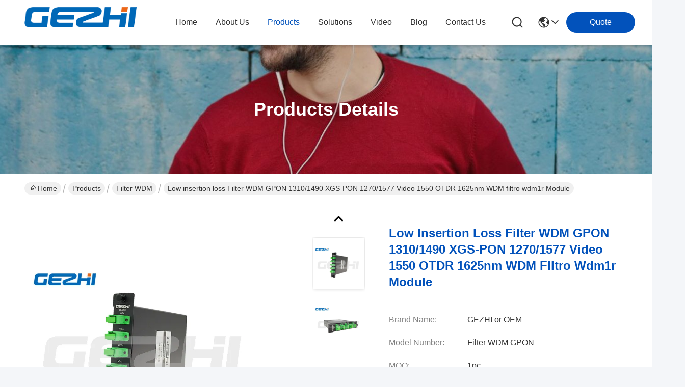

--- FILE ---
content_type: text/html
request_url: https://www.cwdm-muxdemux.com/sale-37408452-low-insertion-loss-filter-wdm-gpon-1310-1490-xgs-pon-1270-1577-video-1550-otdr-1625nm-wdm-filtro-wdm.html
body_size: 35959
content:

<!DOCTYPE html>
<html lang="en">
<head>
	<meta charset="utf-8">
	<meta http-equiv="X-UA-Compatible" content="IE=edge">
	<meta name="viewport" content="width=device-width, initial-scale=1.0">
    <title>Low insertion loss Filter WDM GPON 1310/1490 XGS-PON 1270/1577 Video 1550 OTDR 1625nm WDM filtro wdm1r Module</title>
        <meta name="keywords" content="1310/1490 WDM GPON, 1270/1577 WDM GPON, 1625nm WDM GPON, Filter WDM" />
            <meta name="description" content="High quality Low insertion loss Filter WDM GPON 1310/1490 XGS-PON 1270/1577 Video 1550 OTDR 1625nm WDM filtro wdm1r Module from China, China's leading product market 1310/1490 WDM GPON product, with strict quality control 1270/1577 WDM GPON factories, producing high quality 1625nm WDM GPON Products." />
         <link rel='preload'
					  href=/photo/cwdm-muxdemux/sitetpl/style/commonV2.css?ver=1746527432 as='style'><link type='text/css' rel='stylesheet'
					  href=/photo/cwdm-muxdemux/sitetpl/style/commonV2.css?ver=1746527432 media='all'><meta property="og:title" content="Low insertion loss Filter WDM GPON 1310/1490 XGS-PON 1270/1577 Video 1550 OTDR 1625nm WDM filtro wdm1r Module" />
<meta property="og:description" content="High quality Low insertion loss Filter WDM GPON 1310/1490 XGS-PON 1270/1577 Video 1550 OTDR 1625nm WDM filtro wdm1r Module from China, China's leading product market 1310/1490 WDM GPON product, with strict quality control 1270/1577 WDM GPON factories, producing high quality 1625nm WDM GPON Products." />
<meta property="og:type" content="product" />
<meta property="og:availability" content="instock" />
<meta property="og:site_name" content="Gezhi Photonics (Shenzhen) Technology Co., Ltd." />
<meta property="og:url" content="https://www.cwdm-muxdemux.com/sale-37408452-low-insertion-loss-filter-wdm-gpon-1310-1490-xgs-pon-1270-1577-video-1550-otdr-1625nm-wdm-filtro-wdm.html" />
<meta property="og:image" content="https://www.cwdm-muxdemux.com/photo/ps148521661-low_insertion_loss_filter_wdm_gpon_1310_1490_xgs_pon_1270_1577_video_1550_otdr_1625nm_wdm_filtro_wdm1r_module.jpg" />
<link rel="canonical" href="https://www.cwdm-muxdemux.com/sale-37408452-low-insertion-loss-filter-wdm-gpon-1310-1490-xgs-pon-1270-1577-video-1550-otdr-1625nm-wdm-filtro-wdm.html" />
<link rel="stylesheet" type="text/css" href="/js/guidefirstcommon.css" />
<style type="text/css">
/*<![CDATA[*/
.consent__cookie {position: fixed;top: 0;left: 0;width: 100%;height: 0%;z-index: 100000;}.consent__cookie_bg {position: fixed;top: 0;left: 0;width: 100%;height: 100%;background: #000;opacity: .6;display: none }.consent__cookie_rel {position: fixed;bottom:0;left: 0;width: 100%;background: #fff;display: -webkit-box;display: -ms-flexbox;display: flex;flex-wrap: wrap;padding: 24px 80px;-webkit-box-sizing: border-box;box-sizing: border-box;-webkit-box-pack: justify;-ms-flex-pack: justify;justify-content: space-between;-webkit-transition: all ease-in-out .3s;transition: all ease-in-out .3s }.consent__close {position: absolute;top: 20px;right: 20px;cursor: pointer }.consent__close svg {fill: #777 }.consent__close:hover svg {fill: #000 }.consent__cookie_box {flex: 1;word-break: break-word;}.consent__warm {color: #777;font-size: 16px;margin-bottom: 12px;line-height: 19px }.consent__title {color: #333;font-size: 20px;font-weight: 600;margin-bottom: 12px;line-height: 23px }.consent__itxt {color: #333;font-size: 14px;margin-bottom: 12px;display: -webkit-box;display: -ms-flexbox;display: flex;-webkit-box-align: center;-ms-flex-align: center;align-items: center }.consent__itxt i {display: -webkit-inline-box;display: -ms-inline-flexbox;display: inline-flex;width: 28px;height: 28px;border-radius: 50%;background: #e0f9e9;margin-right: 8px;-webkit-box-align: center;-ms-flex-align: center;align-items: center;-webkit-box-pack: center;-ms-flex-pack: center;justify-content: center }.consent__itxt svg {fill: #3ca860 }.consent__txt {color: #a6a6a6;font-size: 14px;margin-bottom: 8px;line-height: 17px }.consent__btns {display: -webkit-box;display: -ms-flexbox;display: flex;-webkit-box-orient: vertical;-webkit-box-direction: normal;-ms-flex-direction: column;flex-direction: column;-webkit-box-pack: center;-ms-flex-pack: center;justify-content: center;flex-shrink: 0;}.consent__btn {width: 280px;height: 40px;line-height: 40px;text-align: center;background: #3ca860;color: #fff;border-radius: 4px;margin: 8px 0;-webkit-box-sizing: border-box;box-sizing: border-box;cursor: pointer;font-size:14px}.consent__btn:hover {background: #00823b }.consent__btn.empty {color: #3ca860;border: 1px solid #3ca860;background: #fff }.consent__btn.empty:hover {background: #3ca860;color: #fff }.open .consent__cookie_bg {display: block }.open .consent__cookie_rel {bottom: 0 }@media (max-width: 760px) {.consent__btns {width: 100%;align-items: center;}.consent__cookie_rel {padding: 20px 24px }}.consent__cookie.open {display: block;}.consent__cookie {display: none;}
/*]]>*/
</style>
<style type="text/css">
/*<![CDATA[*/
@media only screen and (max-width:640px){.contact_now_dialog .content-wrap .desc{background-image:url(/images/cta_images/bg_s.png) !important}}.contact_now_dialog .content-wrap .content-wrap_header .cta-close{background-image:url(/images/cta_images/sprite.png) !important}.contact_now_dialog .content-wrap .desc{background-image:url(/images/cta_images/bg_l.png) !important}.contact_now_dialog .content-wrap .cta-btn i{background-image:url(/images/cta_images/sprite.png) !important}.contact_now_dialog .content-wrap .head-tip img{content:url(/images/cta_images/cta_contact_now.png) !important}.cusim{background-image:url(/images/imicon/im.svg) !important}.cuswa{background-image:url(/images/imicon/wa.png) !important}.cusall{background-image:url(/images/imicon/allchat.svg) !important}
/*]]>*/
</style>
<script type="text/javascript" src="/js/guidefirstcommon.js"></script>
<script type="text/javascript">
/*<![CDATA[*/
window.isvideotpl = 0;window.detailurl = '';
var colorUrl = '';var isShowGuide = 2;var showGuideColor = 0;var im_appid = 10003;var im_msg="Good day, what product are you looking for?";

var cta_cid = 48419;var use_defaulProductInfo = 1;var cta_pid = 37408452;var test_company = 0;var webim_domain = '';var company_type = 15;var cta_equipment = 'pc'; var setcookie = 'setwebimCookie(105835,37408452,15)'; var whatsapplink = "https://wa.me/8613544277727?text=Hi%2C+I%27m+interested+in+Low+insertion+loss+Filter+WDM+GPON+1310%2F1490+XGS-PON+1270%2F1577+Video+1550+OTDR+1625nm+WDM+filtro+wdm1r+Module."; function insertMeta(){var str = '<meta name="mobile-web-app-capable" content="yes" /><meta name="viewport" content="width=device-width, initial-scale=1.0" />';document.head.insertAdjacentHTML('beforeend',str);} var element = document.querySelector('a.footer_webim_a[href="/webim/webim_tab.html"]');if (element) {element.parentNode.removeChild(element);}

var colorUrl = '';
var aisearch = 0;
var selfUrl = '';
window.playerReportUrl='/vod/view_count/report';
var query_string = ["Products","Detail"];
var g_tp = '';
var customtplcolor = 99716;
var str_chat = 'chat';
				var str_call_now = 'call now';
var str_chat_now = 'chat now';
var str_contact1 = 'Get Best Price';var str_chat_lang='english';var str_contact2 = 'Get Price';var str_contact2 = 'Best Price';var str_contact = 'contact';
window.predomainsub = "";
/*]]>*/
</script>
</head>
<body>
<img src="/logo.gif" style="display:none" alt="logo"/>
<a style="display: none!important;" title="Gezhi Photonics (Shenzhen) Technology Co., Ltd." class="float-inquiry" href="/contactnow.html" onclick='setinquiryCookie("{\"showproduct\":1,\"pid\":\"37408452\",\"name\":\"Low insertion loss Filter WDM GPON 1310\\/1490 XGS-PON 1270\\/1577 Video 1550 OTDR 1625nm WDM filtro wdm1r Module\",\"source_url\":\"\\/sale-37408452-low-insertion-loss-filter-wdm-gpon-1310-1490-xgs-pon-1270-1577-video-1550-otdr-1625nm-wdm-filtro-wdm.html\",\"picurl\":\"\\/photo\\/pd148521661-low_insertion_loss_filter_wdm_gpon_1310_1490_xgs_pon_1270_1577_video_1550_otdr_1625nm_wdm_filtro_wdm1r_module.jpg\",\"propertyDetail\":[[\"Warranty Time\",\"3 years\"],[\"Use\",\"Data Center, NGPON\"],[\"Wavelength\",\"GPON, XGS-PON,Video, OTDR\"],[\"Center Wavelength\",\"1270\\/1577; 1310\\/1490, 1550; 1625\"]],\"company_name\":null,\"picurl_c\":\"\\/photo\\/pc148521661-low_insertion_loss_filter_wdm_gpon_1310_1490_xgs_pon_1270_1577_video_1550_otdr_1625nm_wdm_filtro_wdm1r_module.jpg\",\"price\":\"N\",\"username\":\"Jacky\",\"viewTime\":\"Last Login : 6 hours 06 minutes ago\",\"subject\":\"What is the delivery time on Low insertion loss Filter WDM GPON 1310\\/1490 XGS-PON 1270\\/1577 Video 1550 OTDR 1625nm WDM filtro wdm1r Module\",\"countrycode\":\"\"}");'></a>
<script>
var originProductInfo = '';
var originProductInfo = {"showproduct":1,"pid":"37408452","name":"Low insertion loss Filter WDM GPON 1310\/1490 XGS-PON 1270\/1577 Video 1550 OTDR 1625nm WDM filtro wdm1r Module","source_url":"\/sale-37408452-low-insertion-loss-filter-wdm-gpon-1310-1490-xgs-pon-1270-1577-video-1550-otdr-1625nm-wdm-filtro-wdm.html","picurl":"\/photo\/pd148521661-low_insertion_loss_filter_wdm_gpon_1310_1490_xgs_pon_1270_1577_video_1550_otdr_1625nm_wdm_filtro_wdm1r_module.jpg","propertyDetail":[["Warranty Time","3 years"],["Use","Data Center, NGPON"],["Wavelength","GPON, XGS-PON,Video, OTDR"],["Center Wavelength","1270\/1577; 1310\/1490, 1550; 1625"]],"company_name":null,"picurl_c":"\/photo\/pc148521661-low_insertion_loss_filter_wdm_gpon_1310_1490_xgs_pon_1270_1577_video_1550_otdr_1625nm_wdm_filtro_wdm1r_module.jpg","price":"N","username":"Jacky","viewTime":"Last Login : 0 hours 06 minutes ago","subject":"Please quote us your Low insertion loss Filter WDM GPON 1310\/1490 XGS-PON 1270\/1577 Video 1550 OTDR 1625nm WDM filtro wdm1r Module","countrycode":""};
var save_url = "/contactsave.html";
var update_url = "/updateinquiry.html";
var productInfo = {};
var defaulProductInfo = {};
var myDate = new Date();
var curDate = myDate.getFullYear()+'-'+(parseInt(myDate.getMonth())+1)+'-'+myDate.getDate();
var message = '';
var default_pop = 1;
var leaveMessageDialog = document.getElementsByClassName('leave-message-dialog')[0]; // 获取弹层
var _$$ = function (dom) {
    return document.querySelectorAll(dom);
};
resInfo = originProductInfo;
resInfo['name'] = resInfo['name'] || '';
defaulProductInfo.pid = resInfo['pid'];
defaulProductInfo.productName = resInfo['name'] ?? '';
defaulProductInfo.productInfo = resInfo['propertyDetail'];
defaulProductInfo.productImg = resInfo['picurl_c'];
defaulProductInfo.subject = resInfo['subject'] ?? '';
defaulProductInfo.productImgAlt = resInfo['name'] ?? '';
var inquirypopup_tmp = 1;
var message = 'Dear,'+'\r\n'+"I am interested in"+' '+trim(resInfo['name'])+", could you send me more details such as type, size, MOQ, material, etc."+'\r\n'+"Thanks!"+'\r\n'+"Waiting for your reply.";
var message_1 = 'Dear,'+'\r\n'+"I am interested in"+' '+trim(resInfo['name'])+", could you send me more details such as type, size, MOQ, material, etc."+'\r\n'+"Thanks!"+'\r\n'+"Waiting for your reply.";
var message_2 = 'Hello,'+'\r\n'+"I am looking for"+' '+trim(resInfo['name'])+", please send me the price, specification and picture."+'\r\n'+"Your swift response will be highly appreciated."+'\r\n'+"Feel free to contact me for more information."+'\r\n'+"Thanks a lot.";
var message_3 = 'Hello,'+'\r\n'+trim(resInfo['name'])+' '+"meets my expectations."+'\r\n'+"Please give me the best price and some other product information."+'\r\n'+"Feel free to contact me via my mail."+'\r\n'+"Thanks a lot.";

var message_4 = 'Dear,'+'\r\n'+"What is the FOB price on your"+' '+trim(resInfo['name'])+'?'+'\r\n'+"Which is the nearest port name?"+'\r\n'+"Please reply me as soon as possible, it would be better to share further information."+'\r\n'+"Regards!";
var message_5 = 'Hi there,'+'\r\n'+"I am very interested in your"+' '+trim(resInfo['name'])+'.'+'\r\n'+"Please send me your product details."+'\r\n'+"Looking forward to your quick reply."+'\r\n'+"Feel free to contact me by mail."+'\r\n'+"Regards!";

var message_6 = 'Dear,'+'\r\n'+"Please provide us with information about your"+' '+trim(resInfo['name'])+", such as type, size, material, and of course the best price."+'\r\n'+"Looking forward to your quick reply."+'\r\n'+"Thank you!";
var message_7 = 'Dear,'+'\r\n'+"Can you supply"+' '+trim(resInfo['name'])+" for us?"+'\r\n'+"First we want a price list and some product details."+'\r\n'+"I hope to get reply asap and look forward to cooperation."+'\r\n'+"Thank you very much.";
var message_8 = 'hi,'+'\r\n'+"I am looking for"+' '+trim(resInfo['name'])+", please give me some more detailed product information."+'\r\n'+"I look forward to your reply."+'\r\n'+"Thank you!";
var message_9 = 'Hello,'+'\r\n'+"Your"+' '+trim(resInfo['name'])+" meets my requirements very well."+'\r\n'+"Please send me the price, specification, and similar model will be OK."+'\r\n'+"Feel free to chat with me."+'\r\n'+"Thanks!";
var message_10 = 'Dear,'+'\r\n'+"I want to know more about the details and quotation of"+' '+trim(resInfo['name'])+'.'+'\r\n'+"Feel free to contact me."+'\r\n'+"Regards!";

var r = getRandom(1,10);

defaulProductInfo.message = eval("message_"+r);
    defaulProductInfo.message = eval("message_"+r);
        var mytAjax = {

    post: function(url, data, fn) {
        var xhr = new XMLHttpRequest();
        xhr.open("POST", url, true);
        xhr.setRequestHeader("Content-Type", "application/x-www-form-urlencoded;charset=UTF-8");
        xhr.setRequestHeader("X-Requested-With", "XMLHttpRequest");
        xhr.setRequestHeader('Content-Type','text/plain;charset=UTF-8');
        xhr.onreadystatechange = function() {
            if(xhr.readyState == 4 && (xhr.status == 200 || xhr.status == 304)) {
                fn.call(this, xhr.responseText);
            }
        };
        xhr.send(data);
    },

    postform: function(url, data, fn) {
        var xhr = new XMLHttpRequest();
        xhr.open("POST", url, true);
        xhr.setRequestHeader("X-Requested-With", "XMLHttpRequest");
        xhr.onreadystatechange = function() {
            if(xhr.readyState == 4 && (xhr.status == 200 || xhr.status == 304)) {
                fn.call(this, xhr.responseText);
            }
        };
        xhr.send(data);
    }
};
/*window.onload = function(){
    leaveMessageDialog = document.getElementsByClassName('leave-message-dialog')[0];
    if (window.localStorage.recordDialogStatus=='undefined' || (window.localStorage.recordDialogStatus!='undefined' && window.localStorage.recordDialogStatus != curDate)) {
        setTimeout(function(){
            if(parseInt(inquirypopup_tmp%10) == 1){
                creatDialog(defaulProductInfo, 1);
            }
        }, 6000);
    }
};*/
function trim(str)
{
    str = str.replace(/(^\s*)/g,"");
    return str.replace(/(\s*$)/g,"");
};
function getRandom(m,n){
    var num = Math.floor(Math.random()*(m - n) + n);
    return num;
};
function strBtn(param) {

    var starattextarea = document.getElementById("textareamessage").value.length;
    var email = document.getElementById("startEmail").value;

    var default_tip = document.querySelectorAll(".watermark_container").length;
    if (20 < starattextarea && starattextarea < 3000) {
        if(default_tip>0){
            document.getElementById("textareamessage1").parentNode.parentNode.nextElementSibling.style.display = "none";
        }else{
            document.getElementById("textareamessage1").parentNode.nextElementSibling.style.display = "none";
        }

    } else {
        if(default_tip>0){
            document.getElementById("textareamessage1").parentNode.parentNode.nextElementSibling.style.display = "block";
        }else{
            document.getElementById("textareamessage1").parentNode.nextElementSibling.style.display = "block";
        }

        return;
    }

    // var re = /^([a-zA-Z0-9_-])+@([a-zA-Z0-9_-])+\.([a-zA-Z0-9_-])+/i;/*邮箱不区分大小写*/
    var re = /^[a-zA-Z0-9][\w-]*(\.?[\w-]+)*@[a-zA-Z0-9-]+(\.[a-zA-Z0-9]+)+$/i;
    if (!re.test(email)) {
        document.getElementById("startEmail").nextElementSibling.style.display = "block";
        return;
    } else {
        document.getElementById("startEmail").nextElementSibling.style.display = "none";
    }

    var subject = document.getElementById("pop_subject").value;
    var pid = document.getElementById("pop_pid").value;
    var message = document.getElementById("textareamessage").value;
    var sender_email = document.getElementById("startEmail").value;
    var tel = '';
    if (document.getElementById("tel0") != undefined && document.getElementById("tel0") != '')
        tel = document.getElementById("tel0").value;
    var form_serialize = '&tel='+tel;

    form_serialize = form_serialize.replace(/\+/g, "%2B");
    mytAjax.post(save_url,"pid="+pid+"&subject="+subject+"&email="+sender_email+"&message="+(message)+form_serialize,function(res){
        var mes = JSON.parse(res);
        if(mes.status == 200){
            var iid = mes.iid;
            document.getElementById("pop_iid").value = iid;
            document.getElementById("pop_uuid").value = mes.uuid;

            if(typeof gtag_report_conversion === "function"){
                gtag_report_conversion();//执行统计js代码
            }
            if(typeof fbq === "function"){
                fbq('track','Purchase');//执行统计js代码
            }
        }
    });
    for (var index = 0; index < document.querySelectorAll(".dialog-content-pql").length; index++) {
        document.querySelectorAll(".dialog-content-pql")[index].style.display = "none";
    };
    $('#idphonepql').val(tel);
    document.getElementById("dialog-content-pql-id").style.display = "block";
    ;
};
function twoBtnOk(param) {

    var selectgender = document.getElementById("Mr").innerHTML;
    var iid = document.getElementById("pop_iid").value;
    var sendername = document.getElementById("idnamepql").value;
    var senderphone = document.getElementById("idphonepql").value;
    var sendercname = document.getElementById("idcompanypql").value;
    var uuid = document.getElementById("pop_uuid").value;
    var gender = 2;
    if(selectgender == 'Mr.') gender = 0;
    if(selectgender == 'Mrs.') gender = 1;
    var pid = document.getElementById("pop_pid").value;
    var form_serialize = '';

        form_serialize = form_serialize.replace(/\+/g, "%2B");

    mytAjax.post(update_url,"iid="+iid+"&gender="+gender+"&uuid="+uuid+"&name="+(sendername)+"&tel="+(senderphone)+"&company="+(sendercname)+form_serialize,function(res){});

    for (var index = 0; index < document.querySelectorAll(".dialog-content-pql").length; index++) {
        document.querySelectorAll(".dialog-content-pql")[index].style.display = "none";
    };
    document.getElementById("dialog-content-pql-ok").style.display = "block";

};
function toCheckMust(name) {
    $('#'+name+'error').hide();
}
function handClidk(param) {
    var starattextarea = document.getElementById("textareamessage1").value.length;
    var email = document.getElementById("startEmail1").value;
    var default_tip = document.querySelectorAll(".watermark_container").length;
    if (20 < starattextarea && starattextarea < 3000) {
        if(default_tip>0){
            document.getElementById("textareamessage1").parentNode.parentNode.nextElementSibling.style.display = "none";
        }else{
            document.getElementById("textareamessage1").parentNode.nextElementSibling.style.display = "none";
        }

    } else {
        if(default_tip>0){
            document.getElementById("textareamessage1").parentNode.parentNode.nextElementSibling.style.display = "block";
        }else{
            document.getElementById("textareamessage1").parentNode.nextElementSibling.style.display = "block";
        }

        return;
    }

    // var re = /^([a-zA-Z0-9_-])+@([a-zA-Z0-9_-])+\.([a-zA-Z0-9_-])+/i;
    var re = /^[a-zA-Z0-9][\w-]*(\.?[\w-]+)*@[a-zA-Z0-9-]+(\.[a-zA-Z0-9]+)+$/i;
    if (!re.test(email)) {
        document.getElementById("startEmail1").nextElementSibling.style.display = "block";
        return;
    } else {
        document.getElementById("startEmail1").nextElementSibling.style.display = "none";
    }

    var subject = document.getElementById("pop_subject").value;
    var pid = document.getElementById("pop_pid").value;
    var message = document.getElementById("textareamessage1").value;
    var sender_email = document.getElementById("startEmail1").value;
    var form_serialize = tel = '';
    if (document.getElementById("tel1") != undefined && document.getElementById("tel1") != '')
        tel = document.getElementById("tel1").value;
        mytAjax.post(save_url,"email="+sender_email+"&tel="+tel+"&pid="+pid+"&message="+message+"&subject="+subject+form_serialize,function(res){

        var mes = JSON.parse(res);
        if(mes.status == 200){
            var iid = mes.iid;
            document.getElementById("pop_iid").value = iid;
            document.getElementById("pop_uuid").value = mes.uuid;
            if(typeof gtag_report_conversion === "function"){
                gtag_report_conversion();//执行统计js代码
            }
        }

    });
    for (var index = 0; index < document.querySelectorAll(".dialog-content-pql").length; index++) {
        document.querySelectorAll(".dialog-content-pql")[index].style.display = "none";
    };
    $('#idphonepql').val(tel);
    document.getElementById("dialog-content-pql-id").style.display = "block";

};
window.addEventListener('load', function () {
    $('.checkbox-wrap label').each(function(){
        if($(this).find('input').prop('checked')){
            $(this).addClass('on')
        }else {
            $(this).removeClass('on')
        }
    })
    $(document).on('click', '.checkbox-wrap label' , function(ev){
        if (ev.target.tagName.toUpperCase() != 'INPUT') {
            $(this).toggleClass('on')
        }
    })
})

function hand_video(pdata) {
    data = JSON.parse(pdata);
    productInfo.productName = data.productName;
    productInfo.productInfo = data.productInfo;
    productInfo.productImg = data.productImg;
    productInfo.subject = data.subject;

    var message = 'Dear,'+'\r\n'+"I am interested in"+' '+trim(data.productName)+", could you send me more details such as type, size, quantity, material, etc."+'\r\n'+"Thanks!"+'\r\n'+"Waiting for your reply.";

    var message = 'Dear,'+'\r\n'+"I am interested in"+' '+trim(data.productName)+", could you send me more details such as type, size, MOQ, material, etc."+'\r\n'+"Thanks!"+'\r\n'+"Waiting for your reply.";
    var message_1 = 'Dear,'+'\r\n'+"I am interested in"+' '+trim(data.productName)+", could you send me more details such as type, size, MOQ, material, etc."+'\r\n'+"Thanks!"+'\r\n'+"Waiting for your reply.";
    var message_2 = 'Hello,'+'\r\n'+"I am looking for"+' '+trim(data.productName)+", please send me the price, specification and picture."+'\r\n'+"Your swift response will be highly appreciated."+'\r\n'+"Feel free to contact me for more information."+'\r\n'+"Thanks a lot.";
    var message_3 = 'Hello,'+'\r\n'+trim(data.productName)+' '+"meets my expectations."+'\r\n'+"Please give me the best price and some other product information."+'\r\n'+"Feel free to contact me via my mail."+'\r\n'+"Thanks a lot.";

    var message_4 = 'Dear,'+'\r\n'+"What is the FOB price on your"+' '+trim(data.productName)+'?'+'\r\n'+"Which is the nearest port name?"+'\r\n'+"Please reply me as soon as possible, it would be better to share further information."+'\r\n'+"Regards!";
    var message_5 = 'Hi there,'+'\r\n'+"I am very interested in your"+' '+trim(data.productName)+'.'+'\r\n'+"Please send me your product details."+'\r\n'+"Looking forward to your quick reply."+'\r\n'+"Feel free to contact me by mail."+'\r\n'+"Regards!";

    var message_6 = 'Dear,'+'\r\n'+"Please provide us with information about your"+' '+trim(data.productName)+", such as type, size, material, and of course the best price."+'\r\n'+"Looking forward to your quick reply."+'\r\n'+"Thank you!";
    var message_7 = 'Dear,'+'\r\n'+"Can you supply"+' '+trim(data.productName)+" for us?"+'\r\n'+"First we want a price list and some product details."+'\r\n'+"I hope to get reply asap and look forward to cooperation."+'\r\n'+"Thank you very much.";
    var message_8 = 'hi,'+'\r\n'+"I am looking for"+' '+trim(data.productName)+", please give me some more detailed product information."+'\r\n'+"I look forward to your reply."+'\r\n'+"Thank you!";
    var message_9 = 'Hello,'+'\r\n'+"Your"+' '+trim(data.productName)+" meets my requirements very well."+'\r\n'+"Please send me the price, specification, and similar model will be OK."+'\r\n'+"Feel free to chat with me."+'\r\n'+"Thanks!";
    var message_10 = 'Dear,'+'\r\n'+"I want to know more about the details and quotation of"+' '+trim(data.productName)+'.'+'\r\n'+"Feel free to contact me."+'\r\n'+"Regards!";

    var r = getRandom(1,10);

    productInfo.message = eval("message_"+r);
            if(parseInt(inquirypopup_tmp/10) == 1){
        productInfo.message = "";
    }
    productInfo.pid = data.pid;
    creatDialog(productInfo, 2);
};

function handDialog(pdata) {
    data = JSON.parse(pdata);
    productInfo.productName = data.productName;
    productInfo.productInfo = data.productInfo;
    productInfo.productImg = data.productImg;
    productInfo.subject = data.subject;

    var message = 'Dear,'+'\r\n'+"I am interested in"+' '+trim(data.productName)+", could you send me more details such as type, size, quantity, material, etc."+'\r\n'+"Thanks!"+'\r\n'+"Waiting for your reply.";

    var message = 'Dear,'+'\r\n'+"I am interested in"+' '+trim(data.productName)+", could you send me more details such as type, size, MOQ, material, etc."+'\r\n'+"Thanks!"+'\r\n'+"Waiting for your reply.";
    var message_1 = 'Dear,'+'\r\n'+"I am interested in"+' '+trim(data.productName)+", could you send me more details such as type, size, MOQ, material, etc."+'\r\n'+"Thanks!"+'\r\n'+"Waiting for your reply.";
    var message_2 = 'Hello,'+'\r\n'+"I am looking for"+' '+trim(data.productName)+", please send me the price, specification and picture."+'\r\n'+"Your swift response will be highly appreciated."+'\r\n'+"Feel free to contact me for more information."+'\r\n'+"Thanks a lot.";
    var message_3 = 'Hello,'+'\r\n'+trim(data.productName)+' '+"meets my expectations."+'\r\n'+"Please give me the best price and some other product information."+'\r\n'+"Feel free to contact me via my mail."+'\r\n'+"Thanks a lot.";

    var message_4 = 'Dear,'+'\r\n'+"What is the FOB price on your"+' '+trim(data.productName)+'?'+'\r\n'+"Which is the nearest port name?"+'\r\n'+"Please reply me as soon as possible, it would be better to share further information."+'\r\n'+"Regards!";
    var message_5 = 'Hi there,'+'\r\n'+"I am very interested in your"+' '+trim(data.productName)+'.'+'\r\n'+"Please send me your product details."+'\r\n'+"Looking forward to your quick reply."+'\r\n'+"Feel free to contact me by mail."+'\r\n'+"Regards!";

    var message_6 = 'Dear,'+'\r\n'+"Please provide us with information about your"+' '+trim(data.productName)+", such as type, size, material, and of course the best price."+'\r\n'+"Looking forward to your quick reply."+'\r\n'+"Thank you!";
    var message_7 = 'Dear,'+'\r\n'+"Can you supply"+' '+trim(data.productName)+" for us?"+'\r\n'+"First we want a price list and some product details."+'\r\n'+"I hope to get reply asap and look forward to cooperation."+'\r\n'+"Thank you very much.";
    var message_8 = 'hi,'+'\r\n'+"I am looking for"+' '+trim(data.productName)+", please give me some more detailed product information."+'\r\n'+"I look forward to your reply."+'\r\n'+"Thank you!";
    var message_9 = 'Hello,'+'\r\n'+"Your"+' '+trim(data.productName)+" meets my requirements very well."+'\r\n'+"Please send me the price, specification, and similar model will be OK."+'\r\n'+"Feel free to chat with me."+'\r\n'+"Thanks!";
    var message_10 = 'Dear,'+'\r\n'+"I want to know more about the details and quotation of"+' '+trim(data.productName)+'.'+'\r\n'+"Feel free to contact me."+'\r\n'+"Regards!";

    var r = getRandom(1,10);
    productInfo.message = eval("message_"+r);
            if(parseInt(inquirypopup_tmp/10) == 1){
        productInfo.message = "";
    }
    productInfo.pid = data.pid;
    creatDialog(productInfo, 2);
};

function closepql(param) {

    leaveMessageDialog.style.display = 'none';
};

function closepql2(param) {

    for (var index = 0; index < document.querySelectorAll(".dialog-content-pql").length; index++) {
        document.querySelectorAll(".dialog-content-pql")[index].style.display = "none";
    };
    document.getElementById("dialog-content-pql-ok").style.display = "block";
};

function decodeHtmlEntities(str) {
    var tempElement = document.createElement('div');
    tempElement.innerHTML = str;
    return tempElement.textContent || tempElement.innerText || '';
}

function initProduct(productInfo,type){

    productInfo.productName = decodeHtmlEntities(productInfo.productName);
    productInfo.message = decodeHtmlEntities(productInfo.message);

    leaveMessageDialog = document.getElementsByClassName('leave-message-dialog')[0];
    leaveMessageDialog.style.display = "block";
    if(type == 3){
        var popinquiryemail = document.getElementById("popinquiryemail").value;
        _$$("#startEmail1")[0].value = popinquiryemail;
    }else{
        _$$("#startEmail1")[0].value = "";
    }
    _$$("#startEmail")[0].value = "";
    _$$("#idnamepql")[0].value = "";
    _$$("#idphonepql")[0].value = "";
    _$$("#idcompanypql")[0].value = "";

    _$$("#pop_pid")[0].value = productInfo.pid;
    _$$("#pop_subject")[0].value = productInfo.subject;
    
    if(parseInt(inquirypopup_tmp/10) == 1){
        productInfo.message = "";
    }

    _$$("#textareamessage1")[0].value = productInfo.message;
    _$$("#textareamessage")[0].value = productInfo.message;

    _$$("#dialog-content-pql-id .titlep")[0].innerHTML = productInfo.productName;
    _$$("#dialog-content-pql-id img")[0].setAttribute("src", productInfo.productImg);
    _$$("#dialog-content-pql-id img")[0].setAttribute("alt", productInfo.productImgAlt);

    _$$("#dialog-content-pql-id-hand img")[0].setAttribute("src", productInfo.productImg);
    _$$("#dialog-content-pql-id-hand img")[0].setAttribute("alt", productInfo.productImgAlt);
    _$$("#dialog-content-pql-id-hand .titlep")[0].innerHTML = productInfo.productName;

    if (productInfo.productInfo.length > 0) {
        var ul2, ul;
        ul = document.createElement("ul");
        for (var index = 0; index < productInfo.productInfo.length; index++) {
            var el = productInfo.productInfo[index];
            var li = document.createElement("li");
            var span1 = document.createElement("span");
            span1.innerHTML = el[0] + ":";
            var span2 = document.createElement("span");
            span2.innerHTML = el[1];
            li.appendChild(span1);
            li.appendChild(span2);
            ul.appendChild(li);

        }
        ul2 = ul.cloneNode(true);
        if (type === 1) {
            _$$("#dialog-content-pql-id .left")[0].replaceChild(ul, _$$("#dialog-content-pql-id .left ul")[0]);
        } else {
            _$$("#dialog-content-pql-id-hand .left")[0].replaceChild(ul2, _$$("#dialog-content-pql-id-hand .left ul")[0]);
            _$$("#dialog-content-pql-id .left")[0].replaceChild(ul, _$$("#dialog-content-pql-id .left ul")[0]);
        }
    };
    for (var index = 0; index < _$$("#dialog-content-pql-id .right ul li").length; index++) {
        _$$("#dialog-content-pql-id .right ul li")[index].addEventListener("click", function (params) {
            _$$("#dialog-content-pql-id .right #Mr")[0].innerHTML = this.innerHTML
        }, false)

    };

};
function closeInquiryCreateDialog() {
    document.getElementById("xuanpan_dialog_box_pql").style.display = "none";
};
function showInquiryCreateDialog() {
    document.getElementById("xuanpan_dialog_box_pql").style.display = "block";
};
function submitPopInquiry(){
    var message = document.getElementById("inquiry_message").value;
    var email = document.getElementById("inquiry_email").value;
    var subject = defaulProductInfo.subject;
    var pid = defaulProductInfo.pid;
    if (email === undefined) {
        showInquiryCreateDialog();
        document.getElementById("inquiry_email").style.border = "1px solid red";
        return false;
    };
    if (message === undefined) {
        showInquiryCreateDialog();
        document.getElementById("inquiry_message").style.border = "1px solid red";
        return false;
    };
    if (email.search(/^\w+((-\w+)|(\.\w+))*\@[A-Za-z0-9]+((\.|-)[A-Za-z0-9]+)*\.[A-Za-z0-9]+$/) == -1) {
        document.getElementById("inquiry_email").style.border= "1px solid red";
        showInquiryCreateDialog();
        return false;
    } else {
        document.getElementById("inquiry_email").style.border= "";
    };
    if (message.length < 20 || message.length >3000) {
        showInquiryCreateDialog();
        document.getElementById("inquiry_message").style.border = "1px solid red";
        return false;
    } else {
        document.getElementById("inquiry_message").style.border = "";
    };
    var tel = '';
    if (document.getElementById("tel") != undefined && document.getElementById("tel") != '')
        tel = document.getElementById("tel").value;

    mytAjax.post(save_url,"pid="+pid+"&subject="+subject+"&email="+email+"&message="+(message)+'&tel='+tel,function(res){
        var mes = JSON.parse(res);
        if(mes.status == 200){
            var iid = mes.iid;
            document.getElementById("pop_iid").value = iid;
            document.getElementById("pop_uuid").value = mes.uuid;

        }
    });
    initProduct(defaulProductInfo);
    for (var index = 0; index < document.querySelectorAll(".dialog-content-pql").length; index++) {
        document.querySelectorAll(".dialog-content-pql")[index].style.display = "none";
    };
    $('#idphonepql').val(tel);
    document.getElementById("dialog-content-pql-id").style.display = "block";

};

//带附件上传
function submitPopInquiryfile(email_id,message_id,check_sort,name_id,phone_id,company_id,attachments){

    if(typeof(check_sort) == 'undefined'){
        check_sort = 0;
    }
    var message = document.getElementById(message_id).value;
    var email = document.getElementById(email_id).value;
    var attachments = document.getElementById(attachments).value;
    if(typeof(name_id) !== 'undefined' && name_id != ""){
        var name  = document.getElementById(name_id).value;
    }
    if(typeof(phone_id) !== 'undefined' && phone_id != ""){
        var phone = document.getElementById(phone_id).value;
    }
    if(typeof(company_id) !== 'undefined' && company_id != ""){
        var company = document.getElementById(company_id).value;
    }
    var subject = defaulProductInfo.subject;
    var pid = defaulProductInfo.pid;

    if(check_sort == 0){
        if (email === undefined) {
            showInquiryCreateDialog();
            document.getElementById(email_id).style.border = "1px solid red";
            return false;
        };
        if (message === undefined) {
            showInquiryCreateDialog();
            document.getElementById(message_id).style.border = "1px solid red";
            return false;
        };

        if (email.search(/^\w+((-\w+)|(\.\w+))*\@[A-Za-z0-9]+((\.|-)[A-Za-z0-9]+)*\.[A-Za-z0-9]+$/) == -1) {
            document.getElementById(email_id).style.border= "1px solid red";
            showInquiryCreateDialog();
            return false;
        } else {
            document.getElementById(email_id).style.border= "";
        };
        if (message.length < 20 || message.length >3000) {
            showInquiryCreateDialog();
            document.getElementById(message_id).style.border = "1px solid red";
            return false;
        } else {
            document.getElementById(message_id).style.border = "";
        };
    }else{

        if (message === undefined) {
            showInquiryCreateDialog();
            document.getElementById(message_id).style.border = "1px solid red";
            return false;
        };

        if (email === undefined) {
            showInquiryCreateDialog();
            document.getElementById(email_id).style.border = "1px solid red";
            return false;
        };

        if (message.length < 20 || message.length >3000) {
            showInquiryCreateDialog();
            document.getElementById(message_id).style.border = "1px solid red";
            return false;
        } else {
            document.getElementById(message_id).style.border = "";
        };

        if (email.search(/^\w+((-\w+)|(\.\w+))*\@[A-Za-z0-9]+((\.|-)[A-Za-z0-9]+)*\.[A-Za-z0-9]+$/) == -1) {
            document.getElementById(email_id).style.border= "1px solid red";
            showInquiryCreateDialog();
            return false;
        } else {
            document.getElementById(email_id).style.border= "";
        };

    };

    mytAjax.post(save_url,"pid="+pid+"&subject="+subject+"&email="+email+"&message="+message+"&company="+company+"&attachments="+attachments,function(res){
        var mes = JSON.parse(res);
        if(mes.status == 200){
            var iid = mes.iid;
            document.getElementById("pop_iid").value = iid;
            document.getElementById("pop_uuid").value = mes.uuid;

            if(typeof gtag_report_conversion === "function"){
                gtag_report_conversion();//执行统计js代码
            }
            if(typeof fbq === "function"){
                fbq('track','Purchase');//执行统计js代码
            }
        }
    });
    initProduct(defaulProductInfo);

    if(name !== undefined && name != ""){
        _$$("#idnamepql")[0].value = name;
    }

    if(phone !== undefined && phone != ""){
        _$$("#idphonepql")[0].value = phone;
    }

    if(company !== undefined && company != ""){
        _$$("#idcompanypql")[0].value = company;
    }

    for (var index = 0; index < document.querySelectorAll(".dialog-content-pql").length; index++) {
        document.querySelectorAll(".dialog-content-pql")[index].style.display = "none";
    };
    document.getElementById("dialog-content-pql-id").style.display = "block";

};
function submitPopInquiryByParam(email_id,message_id,check_sort,name_id,phone_id,company_id){

    if(typeof(check_sort) == 'undefined'){
        check_sort = 0;
    }

    var senderphone = '';
    var message = document.getElementById(message_id).value;
    var email = document.getElementById(email_id).value;
    if(typeof(name_id) !== 'undefined' && name_id != ""){
        var name  = document.getElementById(name_id).value;
    }
    if(typeof(phone_id) !== 'undefined' && phone_id != ""){
        var phone = document.getElementById(phone_id).value;
        senderphone = phone;
    }
    if(typeof(company_id) !== 'undefined' && company_id != ""){
        var company = document.getElementById(company_id).value;
    }
    var subject = defaulProductInfo.subject;
    var pid = defaulProductInfo.pid;

    if(check_sort == 0){
        if (email === undefined) {
            showInquiryCreateDialog();
            document.getElementById(email_id).style.border = "1px solid red";
            return false;
        };
        if (message === undefined) {
            showInquiryCreateDialog();
            document.getElementById(message_id).style.border = "1px solid red";
            return false;
        };

        if (email.search(/^\w+((-\w+)|(\.\w+))*\@[A-Za-z0-9]+((\.|-)[A-Za-z0-9]+)*\.[A-Za-z0-9]+$/) == -1) {
            document.getElementById(email_id).style.border= "1px solid red";
            showInquiryCreateDialog();
            return false;
        } else {
            document.getElementById(email_id).style.border= "";
        };
        if (message.length < 20 || message.length >3000) {
            showInquiryCreateDialog();
            document.getElementById(message_id).style.border = "1px solid red";
            return false;
        } else {
            document.getElementById(message_id).style.border = "";
        };
    }else{

        if (message === undefined) {
            showInquiryCreateDialog();
            document.getElementById(message_id).style.border = "1px solid red";
            return false;
        };

        if (email === undefined) {
            showInquiryCreateDialog();
            document.getElementById(email_id).style.border = "1px solid red";
            return false;
        };

        if (message.length < 20 || message.length >3000) {
            showInquiryCreateDialog();
            document.getElementById(message_id).style.border = "1px solid red";
            return false;
        } else {
            document.getElementById(message_id).style.border = "";
        };

        if (email.search(/^\w+((-\w+)|(\.\w+))*\@[A-Za-z0-9]+((\.|-)[A-Za-z0-9]+)*\.[A-Za-z0-9]+$/) == -1) {
            document.getElementById(email_id).style.border= "1px solid red";
            showInquiryCreateDialog();
            return false;
        } else {
            document.getElementById(email_id).style.border= "";
        };

    };

    var productsku = "";
    if($("#product_sku").length > 0){
        productsku = $("#product_sku").html();
    }

    mytAjax.post(save_url,"tel="+senderphone+"&pid="+pid+"&subject="+subject+"&email="+email+"&message="+message+"&messagesku="+encodeURI(productsku),function(res){
        var mes = JSON.parse(res);
        if(mes.status == 200){
            var iid = mes.iid;
            document.getElementById("pop_iid").value = iid;
            document.getElementById("pop_uuid").value = mes.uuid;

            if(typeof gtag_report_conversion === "function"){
                gtag_report_conversion();//执行统计js代码
            }
            if(typeof fbq === "function"){
                fbq('track','Purchase');//执行统计js代码
            }
        }
    });
    initProduct(defaulProductInfo);

    if(name !== undefined && name != ""){
        _$$("#idnamepql")[0].value = name;
    }

    if(phone !== undefined && phone != ""){
        _$$("#idphonepql")[0].value = phone;
    }

    if(company !== undefined && company != ""){
        _$$("#idcompanypql")[0].value = company;
    }

    for (var index = 0; index < document.querySelectorAll(".dialog-content-pql").length; index++) {
        document.querySelectorAll(".dialog-content-pql")[index].style.display = "none";

    };
    document.getElementById("dialog-content-pql-id").style.display = "block";

};

function creat_videoDialog(productInfo, type) {

    if(type == 1){
        if(default_pop != 1){
            return false;
        }
        window.localStorage.recordDialogStatus = curDate;
    }else{
        default_pop = 0;
    }
    initProduct(productInfo, type);
    if (type === 1) {
        // 自动弹出
        for (var index = 0; index < document.querySelectorAll(".dialog-content-pql").length; index++) {

            document.querySelectorAll(".dialog-content-pql")[index].style.display = "none";
        };
        document.getElementById("dialog-content-pql").style.display = "block";
    } else {
        // 手动弹出
        for (var index = 0; index < document.querySelectorAll(".dialog-content-pql").length; index++) {
            document.querySelectorAll(".dialog-content-pql")[index].style.display = "none";
        };
        document.getElementById("dialog-content-pql-id-hand").style.display = "block";
    }
}

function creatDialog(productInfo, type) {

    if(type == 1){
        if(default_pop != 1){
            return false;
        }
        window.localStorage.recordDialogStatus = curDate;
    }else{
        default_pop = 0;
    }
    initProduct(productInfo, type);
    if (type === 1) {
        // 自动弹出
        for (var index = 0; index < document.querySelectorAll(".dialog-content-pql").length; index++) {

            document.querySelectorAll(".dialog-content-pql")[index].style.display = "none";
        };
        document.getElementById("dialog-content-pql").style.display = "block";
    } else {
        // 手动弹出
        for (var index = 0; index < document.querySelectorAll(".dialog-content-pql").length; index++) {
            document.querySelectorAll(".dialog-content-pql")[index].style.display = "none";
        };
        document.getElementById("dialog-content-pql-id-hand").style.display = "block";
    }
}

//带邮箱信息打开询盘框 emailtype=1表示带入邮箱
function openDialog(emailtype){
    var type = 2;//不带入邮箱，手动弹出
    if(emailtype == 1){
        var popinquiryemail = document.getElementById("popinquiryemail").value;
        // var re = /^([a-zA-Z0-9_-])+@([a-zA-Z0-9_-])+\.([a-zA-Z0-9_-])+/i;
        var re = /^[a-zA-Z0-9][\w-]*(\.?[\w-]+)*@[a-zA-Z0-9-]+(\.[a-zA-Z0-9]+)+$/i;
        if (!re.test(popinquiryemail)) {
            //前端提示样式;
            showInquiryCreateDialog();
            document.getElementById("popinquiryemail").style.border = "1px solid red";
            return false;
        } else {
            //前端提示样式;
        }
        var type = 3;
    }
    creatDialog(defaulProductInfo,type);
}

//上传附件
function inquiryUploadFile(){
    var fileObj = document.querySelector("#fileId").files[0];
    //构建表单数据
    var formData = new FormData();
    var filesize = fileObj.size;
    if(filesize > 10485760 || filesize == 0) {
        document.getElementById("filetips").style.display = "block";
        return false;
    }else {
        document.getElementById("filetips").style.display = "none";
    }
    formData.append('popinquiryfile', fileObj);
    document.getElementById("quotefileform").reset();
    var save_url = "/inquiryuploadfile.html";
    mytAjax.postform(save_url,formData,function(res){
        var mes = JSON.parse(res);
        if(mes.status == 200){
            document.getElementById("uploader-file-info").innerHTML = document.getElementById("uploader-file-info").innerHTML + "<span class=op>"+mes.attfile.name+"<a class=delatt id=att"+mes.attfile.id+" onclick=delatt("+mes.attfile.id+");>Delete</a></span>";
            var nowattachs = document.getElementById("attachments").value;
            if( nowattachs !== ""){
                var attachs = JSON.parse(nowattachs);
                attachs[mes.attfile.id] = mes.attfile;
            }else{
                var attachs = {};
                attachs[mes.attfile.id] = mes.attfile;
            }
            document.getElementById("attachments").value = JSON.stringify(attachs);
        }
    });
}
//附件删除
function delatt(attid)
{
    var nowattachs = document.getElementById("attachments").value;
    if( nowattachs !== ""){
        var attachs = JSON.parse(nowattachs);
        if(attachs[attid] == ""){
            return false;
        }
        var formData = new FormData();
        var delfile = attachs[attid]['filename'];
        var save_url = "/inquirydelfile.html";
        if(delfile != "") {
            formData.append('delfile', delfile);
            mytAjax.postform(save_url, formData, function (res) {
                if(res !== "") {
                    var mes = JSON.parse(res);
                    if (mes.status == 200) {
                        delete attachs[attid];
                        document.getElementById("attachments").value = JSON.stringify(attachs);
                        var s = document.getElementById("att"+attid);
                        s.parentNode.remove();
                    }
                }
            });
        }
    }else{
        return false;
    }
}

</script>
<div class="leave-message-dialog" style="display: none">
<style>
    .leave-message-dialog .close:before, .leave-message-dialog .close:after{
        content:initial;
    }
</style>
<div class="dialog-content-pql" id="dialog-content-pql" style="display: none">
    <span class="close" onclick="closepql()"><img src="/images/close.png" alt="close"></span>
    <div class="title">
        <p class="firstp-pql">Leave a Message</p>
        <p class="lastp-pql">We will call you back soon!</p>
    </div>
    <div class="form">
        <div class="textarea">
            <textarea style='font-family: robot;'  name="" id="textareamessage" cols="30" rows="10" style="margin-bottom:14px;width:100%"
                placeholder="Please enter your inquiry details."></textarea>
        </div>
        <p class="error-pql"> <span class="icon-pql"><img src="/images/error.png" alt="Gezhi Photonics (Shenzhen) Technology Co., Ltd."></span> Your message must be between 20-3,000 characters!</p>
        <input id="startEmail" type="text" placeholder="Enter your E-mail" onkeydown="if(event.keyCode === 13){ strBtn();}">
        <p class="error-pql"><span class="icon-pql"><img src="/images/error.png" alt="Gezhi Photonics (Shenzhen) Technology Co., Ltd."></span> Please check your E-mail! </p>
                <div class="operations">
            <div class='btn' id="submitStart" type="submit" onclick="strBtn()">SUBMIT</div>
        </div>
            </div>
</div>
<div class="dialog-content-pql dialog-content-pql-id" id="dialog-content-pql-id" style="display:none">
        <span class="close" onclick="closepql2()"><svg t="1648434466530" class="icon" viewBox="0 0 1024 1024" version="1.1" xmlns="http://www.w3.org/2000/svg" p-id="2198" width="16" height="16"><path d="M576 512l277.333333 277.333333-64 64-277.333333-277.333333L234.666667 853.333333 170.666667 789.333333l277.333333-277.333333L170.666667 234.666667 234.666667 170.666667l277.333333 277.333333L789.333333 170.666667 853.333333 234.666667 576 512z" fill="#444444" p-id="2199"></path></svg></span>
    <div class="left">
        <div class="img"><img></div>
        <p class="titlep"></p>
        <ul> </ul>
    </div>
    <div class="right">
                <p class="title">More information facilitates better communication.</p>
                <div style="position: relative;">
            <div class="mr"> <span id="Mr">Mr.</span>
                <ul>
                    <li>Mr.</li>
                    <li>Mrs.</li>
                </ul>
            </div>
            <input style="text-indent: 80px;" type="text" id="idnamepql" placeholder="Input your name">
        </div>
        <input type="text"  id="idphonepql"  placeholder="Phone Number">
        <input type="text" id="idcompanypql"  placeholder="Company" onkeydown="if(event.keyCode === 13){ twoBtnOk();}">
                <div class="btn form_new" id="twoBtnOk" onclick="twoBtnOk()">OK</div>
    </div>
</div>

<div class="dialog-content-pql dialog-content-pql-ok" id="dialog-content-pql-ok" style="display:none">
        <span class="close" onclick="closepql()"><svg t="1648434466530" class="icon" viewBox="0 0 1024 1024" version="1.1" xmlns="http://www.w3.org/2000/svg" p-id="2198" width="16" height="16"><path d="M576 512l277.333333 277.333333-64 64-277.333333-277.333333L234.666667 853.333333 170.666667 789.333333l277.333333-277.333333L170.666667 234.666667 234.666667 170.666667l277.333333 277.333333L789.333333 170.666667 853.333333 234.666667 576 512z" fill="#444444" p-id="2199"></path></svg></span>
    <div class="duihaook"></div>
        <p class="title">Submitted successfully!</p>
        <p class="p1" style="text-align: center; font-size: 18px; margin-top: 14px;">We will call you back soon!</p>
    <div class="btn" onclick="closepql()" id="endOk" style="margin: 0 auto;margin-top: 50px;">OK</div>
</div>
<div class="dialog-content-pql dialog-content-pql-id dialog-content-pql-id-hand" id="dialog-content-pql-id-hand"
    style="display:none">
     <input type="hidden" name="pop_pid" id="pop_pid" value="0">
     <input type="hidden" name="pop_subject" id="pop_subject" value="">
     <input type="hidden" name="pop_iid" id="pop_iid" value="0">
     <input type="hidden" name="pop_uuid" id="pop_uuid" value="0">
        <span class="close" onclick="closepql()"><svg t="1648434466530" class="icon" viewBox="0 0 1024 1024" version="1.1" xmlns="http://www.w3.org/2000/svg" p-id="2198" width="16" height="16"><path d="M576 512l277.333333 277.333333-64 64-277.333333-277.333333L234.666667 853.333333 170.666667 789.333333l277.333333-277.333333L170.666667 234.666667 234.666667 170.666667l277.333333 277.333333L789.333333 170.666667 853.333333 234.666667 576 512z" fill="#444444" p-id="2199"></path></svg></span>
    <div class="left">
        <div class="img"><img></div>
        <p class="titlep"></p>
        <ul> </ul>
    </div>
    <div class="right" style="float:right">
                <div class="title">
            <p class="firstp-pql">Leave a Message</p>
            <p class="lastp-pql">We will call you back soon!</p>
        </div>
                <div class="form">
            <div class="textarea">
                <textarea style='font-family: robot;' name="message" id="textareamessage1" cols="30" rows="10"
                    placeholder="Please enter your inquiry details."></textarea>
            </div>
            <p class="error-pql"> <span class="icon-pql"><img src="/images/error.png" alt="Gezhi Photonics (Shenzhen) Technology Co., Ltd."></span> Your message must be between 20-3,000 characters!</p>

                            <input style="display:none" id="tel1" name="tel" type="text" oninput="value=value.replace(/[^0-9_+-]/g,'');" placeholder="Phone Number">
                        <input id='startEmail1' name='email' data-type='1' type='text'
                   placeholder="Enter your E-mail"
                   onkeydown='if(event.keyCode === 13){ handClidk();}'>
            
            <p class='error-pql'><span class='icon-pql'>
                    <img src="/images/error.png" alt="Gezhi Photonics (Shenzhen) Technology Co., Ltd."></span> Please check your E-mail!            </p>

            <div class="operations">
                <div class='btn' id="submitStart1" type="submit" onclick="handClidk()">SUBMIT</div>
            </div>
        </div>
    </div>
</div>
</div>
<div id="xuanpan_dialog_box_pql" class="xuanpan_dialog_box_pql"
    style="display:none;background:rgba(0,0,0,.6);width:100%;height:100%;position: fixed;top:0;left:0;z-index: 999999;">
    <div class="box_pql"
      style="width:526px;height:206px;background:rgba(255,255,255,1);opacity:1;border-radius:4px;position: absolute;left: 50%;top: 50%;transform: translate(-50%,-50%);">
      <div onclick="closeInquiryCreateDialog()" class="close close_create_dialog"
        style="cursor: pointer;height:42px;width:40px;float:right;padding-top: 16px;"><span
          style="display: inline-block;width: 25px;height: 2px;background: rgb(114, 114, 114);transform: rotate(45deg); "><span
            style="display: block;width: 25px;height: 2px;background: rgb(114, 114, 114);transform: rotate(-90deg); "></span></span>
      </div>
      <div
        style="height: 72px; overflow: hidden; text-overflow: ellipsis; display:-webkit-box;-ebkit-line-clamp: 3;-ebkit-box-orient: vertical; margin-top: 58px; padding: 0 84px; font-size: 18px; color: rgba(51, 51, 51, 1); text-align: center; ">
        Please leave your correct email and detailed requirements (20-3,000 characters).</div>
      <div onclick="closeInquiryCreateDialog()" class="close_create_dialog"
        style="width: 139px; height: 36px; background: rgba(253, 119, 34, 1); border-radius: 4px; margin: 16px auto; color: rgba(255, 255, 255, 1); font-size: 18px; line-height: 36px; text-align: center;">
        OK</div>
    </div>
</div>
<style type="text/css">.vr-asidebox {position: fixed; bottom: 290px; left: 16px; width: 160px; height: 90px; background: #eee; overflow: hidden; border: 4px solid rgba(4, 120, 237, 0.24); box-shadow: 0px 8px 16px rgba(0, 0, 0, 0.08); border-radius: 8px; display: none; z-index: 1000; } .vr-small {position: fixed; bottom: 290px; left: 16px; width: 72px; height: 90px; background: url(/images/ctm_icon_vr.png) no-repeat center; background-size: 69.5px; overflow: hidden; display: none; cursor: pointer; z-index: 1000; display: block; text-decoration: none; } .vr-group {position: relative; } .vr-animate {width: 160px; height: 90px; background: #eee; position: relative; } .js-marquee {/*margin-right: 0!important;*/ } .vr-link {position: absolute; top: 0; left: 0; width: 100%; height: 100%; display: none; } .vr-mask {position: absolute; top: 0px; left: 0px; width: 100%; height: 100%; display: block; background: #000; opacity: 0.4; } .vr-jump {position: absolute; top: 0px; left: 0px; width: 100%; height: 100%; display: block; background: url(/images/ctm_icon_see.png) no-repeat center center; background-size: 34px; font-size: 0; } .vr-close {position: absolute; top: 50%; right: 0px; width: 16px; height: 20px; display: block; transform: translate(0, -50%); background: rgba(255, 255, 255, 0.6); border-radius: 4px 0px 0px 4px; cursor: pointer; } .vr-close i {position: absolute; top: 0px; left: 0px; width: 100%; height: 100%; display: block; background: url(/images/ctm_icon_left.png) no-repeat center center; background-size: 16px; } .vr-group:hover .vr-link {display: block; } .vr-logo {position: absolute; top: 4px; left: 4px; width: 50px; height: 14px; background: url(/images/ctm_icon_vrshow.png) no-repeat; background-size: 48px; }
</style>

<div data-head='head'>
<div class="header_99716  on  " data-script="/js/swiper-bundle.min.js">
    
    
    
    
    
    
    

    <div class="header-wrap">
       <div class="index_language" style="align-items: center;">
      
        <div class="menu-icon">
            <div class="item language2">
                <i class="feitian ft-language1"></i>
                <i class="feitian ft-down1"></i>
                <div class="p_child english_box">
                                        <div class="p_child_item">
                        <a href="https://www.cwdm-muxdemux.com/sale-37408452-low-insertion-loss-filter-wdm-gpon-1310-1490-xgs-pon-1270-1577-video-1550-otdr-1625nm-wdm-filtro-wdm.html" title="english">english </a>
                    </div>
                                        <div class="p_child_item">
                        <a href="https://french.cwdm-muxdemux.com/sale-37408452-low-insertion-loss-filter-wdm-gpon-1310-1490-xgs-pon-1270-1577-video-1550-otdr-1625nm-wdm-filtro-wdm.html" title="français">français </a>
                    </div>
                                        <div class="p_child_item">
                        <a href="https://german.cwdm-muxdemux.com/sale-37408452-low-insertion-loss-filter-wdm-gpon-1310-1490-xgs-pon-1270-1577-video-1550-otdr-1625nm-wdm-filtro-wdm.html" title="Deutsch">Deutsch </a>
                    </div>
                                        <div class="p_child_item">
                        <a href="https://italian.cwdm-muxdemux.com/sale-37408452-low-insertion-loss-filter-wdm-gpon-1310-1490-xgs-pon-1270-1577-video-1550-otdr-1625nm-wdm-filtro-wdm.html" title="Italiano">Italiano </a>
                    </div>
                                        <div class="p_child_item">
                        <a href="https://russian.cwdm-muxdemux.com/sale-37408452-low-insertion-loss-filter-wdm-gpon-1310-1490-xgs-pon-1270-1577-video-1550-otdr-1625nm-wdm-filtro-wdm.html" title="Русский">Русский </a>
                    </div>
                                        <div class="p_child_item">
                        <a href="https://spanish.cwdm-muxdemux.com/sale-37408452-low-insertion-loss-filter-wdm-gpon-1310-1490-xgs-pon-1270-1577-video-1550-otdr-1625nm-wdm-filtro-wdm.html" title="Español">Español </a>
                    </div>
                                        <div class="p_child_item">
                        <a href="https://portuguese.cwdm-muxdemux.com/sale-37408452-low-insertion-loss-filter-wdm-gpon-1310-1490-xgs-pon-1270-1577-video-1550-otdr-1625nm-wdm-filtro-wdm.html" title="português">português </a>
                    </div>
                                        <div class="p_child_item">
                        <a href="https://dutch.cwdm-muxdemux.com/sale-37408452-low-insertion-loss-filter-wdm-gpon-1310-1490-xgs-pon-1270-1577-video-1550-otdr-1625nm-wdm-filtro-wdm.html" title="Nederlandse">Nederlandse </a>
                    </div>
                                        <div class="p_child_item">
                        <a href="https://greek.cwdm-muxdemux.com/sale-37408452-low-insertion-loss-filter-wdm-gpon-1310-1490-xgs-pon-1270-1577-video-1550-otdr-1625nm-wdm-filtro-wdm.html" title="ελληνικά">ελληνικά </a>
                    </div>
                                        <div class="p_child_item">
                        <a href="https://japanese.cwdm-muxdemux.com/sale-37408452-low-insertion-loss-filter-wdm-gpon-1310-1490-xgs-pon-1270-1577-video-1550-otdr-1625nm-wdm-filtro-wdm.html" title="日本語">日本語 </a>
                    </div>
                                        <div class="p_child_item">
                        <a href="https://korean.cwdm-muxdemux.com/sale-37408452-low-insertion-loss-filter-wdm-gpon-1310-1490-xgs-pon-1270-1577-video-1550-otdr-1625nm-wdm-filtro-wdm.html" title="한국">한국 </a>
                    </div>
                                        <div class="p_child_item">
                        <a href="https://arabic.cwdm-muxdemux.com/sale-37408452-low-insertion-loss-filter-wdm-gpon-1310-1490-xgs-pon-1270-1577-video-1550-otdr-1625nm-wdm-filtro-wdm.html" title="العربية">العربية </a>
                    </div>
                                        <div class="p_child_item">
                        <a href="https://hindi.cwdm-muxdemux.com/sale-37408452-low-insertion-loss-filter-wdm-gpon-1310-1490-xgs-pon-1270-1577-video-1550-otdr-1625nm-wdm-filtro-wdm.html" title="हिन्दी">हिन्दी </a>
                    </div>
                                        <div class="p_child_item">
                        <a href="https://turkish.cwdm-muxdemux.com/sale-37408452-low-insertion-loss-filter-wdm-gpon-1310-1490-xgs-pon-1270-1577-video-1550-otdr-1625nm-wdm-filtro-wdm.html" title="Türkçe">Türkçe </a>
                    </div>
                                        <div class="p_child_item">
                        <a href="https://indonesian.cwdm-muxdemux.com/sale-37408452-low-insertion-loss-filter-wdm-gpon-1310-1490-xgs-pon-1270-1577-video-1550-otdr-1625nm-wdm-filtro-wdm.html" title="indonesia">indonesia </a>
                    </div>
                                        <div class="p_child_item">
                        <a href="https://vietnamese.cwdm-muxdemux.com/sale-37408452-low-insertion-loss-filter-wdm-gpon-1310-1490-xgs-pon-1270-1577-video-1550-otdr-1625nm-wdm-filtro-wdm.html" title="tiếng Việt">tiếng Việt </a>
                    </div>
                                        <div class="p_child_item">
                        <a href="https://thai.cwdm-muxdemux.com/sale-37408452-low-insertion-loss-filter-wdm-gpon-1310-1490-xgs-pon-1270-1577-video-1550-otdr-1625nm-wdm-filtro-wdm.html" title="ไทย">ไทย </a>
                    </div>
                                        <div class="p_child_item">
                        <a href="https://bengali.cwdm-muxdemux.com/sale-37408452-low-insertion-loss-filter-wdm-gpon-1310-1490-xgs-pon-1270-1577-video-1550-otdr-1625nm-wdm-filtro-wdm.html" title="বাংলা">বাংলা </a>
                    </div>
                                        <div class="p_child_item">
                        <a href="https://persian.cwdm-muxdemux.com/sale-37408452-low-insertion-loss-filter-wdm-gpon-1310-1490-xgs-pon-1270-1577-video-1550-otdr-1625nm-wdm-filtro-wdm.html" title="فارسی">فارسی </a>
                    </div>
                                        <div class="p_child_item">
                        <a href="https://polish.cwdm-muxdemux.com/sale-37408452-low-insertion-loss-filter-wdm-gpon-1310-1490-xgs-pon-1270-1577-video-1550-otdr-1625nm-wdm-filtro-wdm.html" title="polski">polski </a>
                    </div>
                                    </div>
            </div>
            <i class="feitian ft-menu1"></i>
        </div>
       </div>
        <div class="logo image-all">

            <a href="/" title="Gezhi Photonics (Shenzhen) Technology Co., Ltd.">
                <img src="/logo.gif" alt="Gezhi Photonics (Shenzhen) Technology Co., Ltd." />
            </a>
        </div>
        <div class="menu">
         
            <div class="itembox p_child_item">
                <a class="item level1-a " href="/"
                    title="Home">Home</a>
            </div>
            
                        
                        
                        
                        <div class="itembox p_child_item">
                <a class="item level1-a " href="/aboutus.html"
                    title="About Us">about us</a>
                    <div class="p_child">
                        <div class=" p_child_item">
                            <a class="level2-a ecer-ellipsis"
                            href="/aboutus.html" title="Company Profile">Company Profile</a>
                        </div>
                        <div class=" p_child_item">
                            <a class="level2-a ecer-ellipsis"
                            href="/factory.html" title="Factory Tour">factory tour</a>
                        </div>
                        <div class=" p_child_item">
                            <a class="level2-a ecer-ellipsis" 
                            href="/quality.html" title="Quality Control">quality control</a>
                        </div>
                                            </div>
            </div>
                        <div class="itembox p_child_item">

                <a class="item level1-a cur"
                href="/products.html"  title="Products">products
            </a>
                <div class="p_child">

                                        <!-- 二级 -->
                                        <div class="p_child_item">
                   
                        <a class="level2-a ecer-ellipsis "
                            href=/supplier-398067-cwdm-mux-demux title="quality CWDM Mux Demux factory">
                            <h2 class="main-a ecer-ellipsis">CWDM Mux Demux</h2>
                                                    </a>
                   
                                            </div>
                                                            <!-- 二级 -->
                                        <div class="p_child_item">
                   
                        <a class="level2-a ecer-ellipsis "
                            href=/supplier-398068-dwdm-mux-demux title="quality DWDM Mux Demux factory">
                            <h2 class="main-a ecer-ellipsis">DWDM Mux Demux</h2>
                                                    </a>
                   
                                            </div>
                                                            <!-- 二级 -->
                                        <div class="p_child_item">
                   
                        <a class="level2-a ecer-ellipsis "
                            href=/supplier-398194-aawg-dwdm title="quality AAWG DWDM factory">
                            <h2 class="main-a ecer-ellipsis">AAWG DWDM</h2>
                                                    </a>
                   
                                            </div>
                                                            <!-- 二级 -->
                                        <div class="p_child_item">
                   
                        <a class="level2-a ecer-ellipsis cur"
                            href=/supplier-398691-filter-wdm title="quality Filter WDM factory">
                            <h2 class="main-a ecer-ellipsis">Filter WDM</h2>
                                                    </a>
                   
                                            </div>
                                                            <!-- 二级 -->
                                        <div class="p_child_item">
                   
                        <a class="level2-a ecer-ellipsis "
                            href=/supplier-398703-compact-cwdm-module title="quality Compact CWDM Module factory">
                            <h2 class="main-a ecer-ellipsis">Compact CWDM Module</h2>
                                                    </a>
                   
                                            </div>
                                                            <!-- 二级 -->
                                        <div class="p_child_item">
                   
                        <a class="level2-a ecer-ellipsis "
                            href=/supplier-405695-optical-add-drop-multiplexer title="quality Optical Add Drop Multiplexer factory">
                            <h2 class="main-a ecer-ellipsis">Optical Add Drop Multiplexer</h2>
                                                    </a>
                   
                                            </div>
                                                            <!-- 二级 -->
                                        <div class="p_child_item">
                   
                        <a class="level2-a ecer-ellipsis "
                            href=/supplier-405696-fiber-optical-switches title="quality Fiber Optical Switches factory">
                            <h2 class="main-a ecer-ellipsis">Fiber Optical Switches</h2>
                                                    </a>
                   
                                            </div>
                                                            <!-- 二级 -->
                                        <div class="p_child_item">
                   
                        <a class="level2-a ecer-ellipsis "
                            href=/supplier-398943-optical-switch-equipment title="quality Optical Switch Equipment factory">
                            <h2 class="main-a ecer-ellipsis">Optical Switch Equipment</h2>
                                                    </a>
                   
                                            </div>
                                                            <!-- 二级 -->
                                        <div class="p_child_item">
                   
                        <a class="level2-a ecer-ellipsis "
                            href=/supplier-430318-mems-optical-switch title="quality MEMS Optical Switch factory">
                            <h2 class="main-a ecer-ellipsis">MEMS Optical Switch</h2>
                                                    </a>
                   
                                            </div>
                                                            <!-- 二级 -->
                                        <div class="p_child_item">
                   
                        <a class="level2-a ecer-ellipsis "
                            href=/supplier-405698-polarization-maintaining-components title="quality Polarization Maintaining Components factory">
                            <h2 class="main-a ecer-ellipsis">Polarization Maintaining Components</h2>
                                                    </a>
                   
                                            </div>
                                                            <!-- 二级 -->
                                        <div class="p_child_item">
                   
                        <a class="level2-a ecer-ellipsis "
                            href=/supplier-405697-high-power-components title="quality High Power Components factory">
                            <h2 class="main-a ecer-ellipsis">High Power Components</h2>
                                                    </a>
                   
                                            </div>
                                                            <!-- 二级 -->
                                        <div class="p_child_item">
                   
                        <a class="level2-a ecer-ellipsis "
                            href=/supplier-405699-fiber-optic-passive-components title="quality Fiber Optic Passive Components factory">
                            <h2 class="main-a ecer-ellipsis">Fiber Optic Passive Components</h2>
                                                    </a>
                   
                                            </div>
                                                            <!-- 二级 -->
                                        <div class="p_child_item">
                   
                        <a class="level2-a ecer-ellipsis "
                            href=/supplier-405700-patch-cable-series title="quality Patch Cable Series factory">
                            <h2 class="main-a ecer-ellipsis">Patch Cable Series</h2>
                                                    </a>
                   
                                            </div>
                                                            <!-- 二级 -->
                                        <div class="p_child_item">
                   
                        <a class="level2-a ecer-ellipsis "
                            href=/supplier-4289761-fiber-optic-box title="quality Fiber Optic Box factory">
                            <h2 class="main-a ecer-ellipsis">Fiber Optic Box</h2>
                                                    </a>
                   
                                            </div>
                                                            <!-- 二级 -->
                                        <div class="p_child_item">
                   
                        <a class="level2-a ecer-ellipsis "
                            href=/supplier-4289762-optical-transceiver-module title="quality Optical Transceiver Module factory">
                            <h2 class="main-a ecer-ellipsis">Optical Transceiver Module</h2>
                                                    </a>
                   
                                            </div>
                                                            <!-- 二级 -->
                                        <div class="p_child_item">
                   
                        <a class="level2-a ecer-ellipsis "
                            href=/supplier-4289764-fiber-optic-accessories title="quality Fiber Optic Accessories factory">
                            <h2 class="main-a ecer-ellipsis">Fiber Optic Accessories</h2>
                                                    </a>
                   
                                            </div>
                                                        </div>
            </div>

    
                                                                                                                                                                                                                                                                                                            <div class="itembox p_child_item">
                <a class="item  level1-a "
                    href="/cases.html" title="solutions">solutions</a>
            </div>
            
                                                                                    <div class="itembox p_child_item">
                <a class="item  level1-a" href="/video.html" target="_blank"
                    title="Video">video</a>
            </div>
                                                                                                                                                                                                                                                                                                                                                                                                                                                                                                                                                            <div class=" itembox p_child_item">
                <a class="item  level1-a "
                    href="/news.html" title="blog">blog</a>
            </div>
                     
                                                                                                                                                                                    <div class="itembox p_child_item">
                <a class="item  level1-a  " href="/contactus.html"
                    title="contact">contact us</a>
            </div>
                            
            <div class="item search">
                <div class="serchtext">
                    <i class="feitian ft-close2"></i>
                    <form id="formSearch" method="POST" onsubmit="return jsWidgetSearch(this,'');">
                        <input type="text" onchange="(e)=>{ e.stopPropagation();}" type="text" name="keyword"
                            placeholder="Search" />
                        <button type="submit" style="    background: transparent;    outline: none;    border: none;">
                            <i style="cursor: pointer;" class="feitian ft-search1"></i></button>

                    </form>
                </div>
                <i class="feitian ft-search1"></i>
            </div>
            <div class="item language2">
                <i class="feitian ft-language1"></i>
                <i class="feitian ft-down1"></i>
                <!-- 一级 -->
                <div class="p_child english_box">
                    
                    <div class="p_child_item">
                        <a href="https://www.cwdm-muxdemux.com/sale-37408452-low-insertion-loss-filter-wdm-gpon-1310-1490-xgs-pon-1270-1577-video-1550-otdr-1625nm-wdm-filtro-wdm.html" title="english">english </a>
                    </div>
                    
                    <div class="p_child_item">
                        <a href="https://french.cwdm-muxdemux.com/sale-37408452-low-insertion-loss-filter-wdm-gpon-1310-1490-xgs-pon-1270-1577-video-1550-otdr-1625nm-wdm-filtro-wdm.html" title="français">français </a>
                    </div>
                    
                    <div class="p_child_item">
                        <a href="https://german.cwdm-muxdemux.com/sale-37408452-low-insertion-loss-filter-wdm-gpon-1310-1490-xgs-pon-1270-1577-video-1550-otdr-1625nm-wdm-filtro-wdm.html" title="Deutsch">Deutsch </a>
                    </div>
                    
                    <div class="p_child_item">
                        <a href="https://italian.cwdm-muxdemux.com/sale-37408452-low-insertion-loss-filter-wdm-gpon-1310-1490-xgs-pon-1270-1577-video-1550-otdr-1625nm-wdm-filtro-wdm.html" title="Italiano">Italiano </a>
                    </div>
                    
                    <div class="p_child_item">
                        <a href="https://russian.cwdm-muxdemux.com/sale-37408452-low-insertion-loss-filter-wdm-gpon-1310-1490-xgs-pon-1270-1577-video-1550-otdr-1625nm-wdm-filtro-wdm.html" title="Русский">Русский </a>
                    </div>
                    
                    <div class="p_child_item">
                        <a href="https://spanish.cwdm-muxdemux.com/sale-37408452-low-insertion-loss-filter-wdm-gpon-1310-1490-xgs-pon-1270-1577-video-1550-otdr-1625nm-wdm-filtro-wdm.html" title="Español">Español </a>
                    </div>
                    
                    <div class="p_child_item">
                        <a href="https://portuguese.cwdm-muxdemux.com/sale-37408452-low-insertion-loss-filter-wdm-gpon-1310-1490-xgs-pon-1270-1577-video-1550-otdr-1625nm-wdm-filtro-wdm.html" title="português">português </a>
                    </div>
                    
                    <div class="p_child_item">
                        <a href="https://dutch.cwdm-muxdemux.com/sale-37408452-low-insertion-loss-filter-wdm-gpon-1310-1490-xgs-pon-1270-1577-video-1550-otdr-1625nm-wdm-filtro-wdm.html" title="Nederlandse">Nederlandse </a>
                    </div>
                    
                    <div class="p_child_item">
                        <a href="https://greek.cwdm-muxdemux.com/sale-37408452-low-insertion-loss-filter-wdm-gpon-1310-1490-xgs-pon-1270-1577-video-1550-otdr-1625nm-wdm-filtro-wdm.html" title="ελληνικά">ελληνικά </a>
                    </div>
                    
                    <div class="p_child_item">
                        <a href="https://japanese.cwdm-muxdemux.com/sale-37408452-low-insertion-loss-filter-wdm-gpon-1310-1490-xgs-pon-1270-1577-video-1550-otdr-1625nm-wdm-filtro-wdm.html" title="日本語">日本語 </a>
                    </div>
                    
                    <div class="p_child_item">
                        <a href="https://korean.cwdm-muxdemux.com/sale-37408452-low-insertion-loss-filter-wdm-gpon-1310-1490-xgs-pon-1270-1577-video-1550-otdr-1625nm-wdm-filtro-wdm.html" title="한국">한국 </a>
                    </div>
                    
                    <div class="p_child_item">
                        <a href="https://arabic.cwdm-muxdemux.com/sale-37408452-low-insertion-loss-filter-wdm-gpon-1310-1490-xgs-pon-1270-1577-video-1550-otdr-1625nm-wdm-filtro-wdm.html" title="العربية">العربية </a>
                    </div>
                    
                    <div class="p_child_item">
                        <a href="https://hindi.cwdm-muxdemux.com/sale-37408452-low-insertion-loss-filter-wdm-gpon-1310-1490-xgs-pon-1270-1577-video-1550-otdr-1625nm-wdm-filtro-wdm.html" title="हिन्दी">हिन्दी </a>
                    </div>
                    
                    <div class="p_child_item">
                        <a href="https://turkish.cwdm-muxdemux.com/sale-37408452-low-insertion-loss-filter-wdm-gpon-1310-1490-xgs-pon-1270-1577-video-1550-otdr-1625nm-wdm-filtro-wdm.html" title="Türkçe">Türkçe </a>
                    </div>
                    
                    <div class="p_child_item">
                        <a href="https://indonesian.cwdm-muxdemux.com/sale-37408452-low-insertion-loss-filter-wdm-gpon-1310-1490-xgs-pon-1270-1577-video-1550-otdr-1625nm-wdm-filtro-wdm.html" title="indonesia">indonesia </a>
                    </div>
                    
                    <div class="p_child_item">
                        <a href="https://vietnamese.cwdm-muxdemux.com/sale-37408452-low-insertion-loss-filter-wdm-gpon-1310-1490-xgs-pon-1270-1577-video-1550-otdr-1625nm-wdm-filtro-wdm.html" title="tiếng Việt">tiếng Việt </a>
                    </div>
                    
                    <div class="p_child_item">
                        <a href="https://thai.cwdm-muxdemux.com/sale-37408452-low-insertion-loss-filter-wdm-gpon-1310-1490-xgs-pon-1270-1577-video-1550-otdr-1625nm-wdm-filtro-wdm.html" title="ไทย">ไทย </a>
                    </div>
                    
                    <div class="p_child_item">
                        <a href="https://bengali.cwdm-muxdemux.com/sale-37408452-low-insertion-loss-filter-wdm-gpon-1310-1490-xgs-pon-1270-1577-video-1550-otdr-1625nm-wdm-filtro-wdm.html" title="বাংলা">বাংলা </a>
                    </div>
                    
                    <div class="p_child_item">
                        <a href="https://persian.cwdm-muxdemux.com/sale-37408452-low-insertion-loss-filter-wdm-gpon-1310-1490-xgs-pon-1270-1577-video-1550-otdr-1625nm-wdm-filtro-wdm.html" title="فارسی">فارسی </a>
                    </div>
                    
                    <div class="p_child_item">
                        <a href="https://polish.cwdm-muxdemux.com/sale-37408452-low-insertion-loss-filter-wdm-gpon-1310-1490-xgs-pon-1270-1577-video-1550-otdr-1625nm-wdm-filtro-wdm.html" title="polski">polski </a>
                    </div>
                                    </div>
            </div>
            <div class="item quote">
                
                <a class="btn" href='/contactnow.html' title="Quote"
                    onclick='setinquiryCookie("{\"showproduct\":1,\"pid\":\"37408452\",\"name\":\"Low insertion loss Filter WDM GPON 1310\\/1490 XGS-PON 1270\\/1577 Video 1550 OTDR 1625nm WDM filtro wdm1r Module\",\"source_url\":\"\\/sale-37408452-low-insertion-loss-filter-wdm-gpon-1310-1490-xgs-pon-1270-1577-video-1550-otdr-1625nm-wdm-filtro-wdm.html\",\"picurl\":\"\\/photo\\/pd148521661-low_insertion_loss_filter_wdm_gpon_1310_1490_xgs_pon_1270_1577_video_1550_otdr_1625nm_wdm_filtro_wdm1r_module.jpg\",\"propertyDetail\":[[\"Warranty Time\",\"3 years\"],[\"Use\",\"Data Center, NGPON\"],[\"Wavelength\",\"GPON, XGS-PON,Video, OTDR\"],[\"Center Wavelength\",\"1270\\/1577; 1310\\/1490, 1550; 1625\"]],\"company_name\":null,\"picurl_c\":\"\\/photo\\/pc148521661-low_insertion_loss_filter_wdm_gpon_1310_1490_xgs_pon_1270_1577_video_1550_otdr_1625nm_wdm_filtro_wdm1r_module.jpg\",\"price\":\"N\",\"username\":\"Jacky\",\"viewTime\":\"Last Login : 7 hours 06 minutes ago\",\"subject\":\"Please send me more information on your Low insertion loss Filter WDM GPON 1310\\/1490 XGS-PON 1270\\/1577 Video 1550 OTDR 1625nm WDM filtro wdm1r Module\",\"countrycode\":\"\"}");'>
                    <span class="b2 ecer-ellipsis">quote</span>
                </a>
            </div>
        </div>
    </div>
    <div class="header_fixed">
        <div class="header_header-wrap_p">
            <div class="showinput ecer-flex ecer-flex-align">
                <form method="POST" data-type="showinput" id="headerform2"
                    onsubmit="return jsWidgetSearch(this,'');">
                    <input type="text" name="keyword" data-type="showinput" autocomplete="off"
                        placeholder="Search...">
                </form>
                <span class="icon feitian sou" data-type="showinput"
                    onclick="jsWidgetSearch(document.getElementById('headerform2'),'');">&#xe626;</span>
            </div>
            <div class="itembox p_child_item">
                <a class="item  level1-a" href="/" title="Home">home</a>
            </div>
                                                                                                            <div class="itembox p_child_item">
                <a class="item  level1-a" href="/aboutus.html" title="About Us">about us</a>
                    <i class="feitian ft-down1"></i>
                    <div class="p_child">
                        <div class=" p_child_item">
                            <a class="level2-a ecer-ellipsis"
                            href="/aboutus.html" title="Company Profile">Company Profile</a>
                        </div>
                        <div class=" p_child_item">
                            <a class="level2-a ecer-ellipsis"
                            href="/factory.html" title="Factory Tour">factory tour</a>
                        </div>
                        <div class=" p_child_item">
                            <a class="level2-a ecer-ellipsis" 
                            href="/quality.html" title="Quality Control">quality control</a>
                        </div>
                        <div class=" p_child_item">
                            <a class="level2-a ecer-ellipsis" href="/faqs.html"
                            title="">FAQ</a>
                        </div>
                    </div>         
            </div>
                        <div class="itembox p_child_item">
                <a class="item  level1-a" href="/products.html"
                    title="Products">products</a>
                <i class="feitian ft-down1"></i>
                <div class="p_child">
                                        <!-- 二级 -->
                                        <div class="p_child_item">
                        <a class="item  level1-a" href=/supplier-398067-cwdm-mux-demux title="quality CWDM Mux Demux factory">
                            <h2 class="main-a ecer-ellipsis">CWDM Mux Demux</h2>
                        </a>
                                                                    </div>
                                                            <!-- 二级 -->
                                        <div class="p_child_item">
                        <a class="item  level1-a" href=/supplier-398068-dwdm-mux-demux title="quality DWDM Mux Demux factory">
                            <h2 class="main-a ecer-ellipsis">DWDM Mux Demux</h2>
                        </a>
                                                                    </div>
                                                            <!-- 二级 -->
                                        <div class="p_child_item">
                        <a class="item  level1-a" href=/supplier-398194-aawg-dwdm title="quality AAWG DWDM factory">
                            <h2 class="main-a ecer-ellipsis">AAWG DWDM</h2>
                        </a>
                                                                    </div>
                                                            <!-- 二级 -->
                                        <div class="p_child_item">
                        <a class="item  level1-a" href=/supplier-398691-filter-wdm title="quality Filter WDM factory">
                            <h2 class="main-a ecer-ellipsis">Filter WDM</h2>
                        </a>
                                                                    </div>
                                                            <!-- 二级 -->
                                        <div class="p_child_item">
                        <a class="item  level1-a" href=/supplier-398703-compact-cwdm-module title="quality Compact CWDM Module factory">
                            <h2 class="main-a ecer-ellipsis">Compact CWDM Module</h2>
                        </a>
                                                                    </div>
                                                            <!-- 二级 -->
                                        <div class="p_child_item">
                        <a class="item  level1-a" href=/supplier-405695-optical-add-drop-multiplexer title="quality Optical Add Drop Multiplexer factory">
                            <h2 class="main-a ecer-ellipsis">Optical Add Drop Multiplexer</h2>
                        </a>
                                                                    </div>
                                                            <!-- 二级 -->
                                        <div class="p_child_item">
                        <a class="item  level1-a" href=/supplier-405696-fiber-optical-switches title="quality Fiber Optical Switches factory">
                            <h2 class="main-a ecer-ellipsis">Fiber Optical Switches</h2>
                        </a>
                                                                    </div>
                                                            <!-- 二级 -->
                                        <div class="p_child_item">
                        <a class="item  level1-a" href=/supplier-398943-optical-switch-equipment title="quality Optical Switch Equipment factory">
                            <h2 class="main-a ecer-ellipsis">Optical Switch Equipment</h2>
                        </a>
                                                                    </div>
                                                            <!-- 二级 -->
                                        <div class="p_child_item">
                        <a class="item  level1-a" href=/supplier-430318-mems-optical-switch title="quality MEMS Optical Switch factory">
                            <h2 class="main-a ecer-ellipsis">MEMS Optical Switch</h2>
                        </a>
                                                                    </div>
                                                            <!-- 二级 -->
                                        <div class="p_child_item">
                        <a class="item  level1-a" href=/supplier-405698-polarization-maintaining-components title="quality Polarization Maintaining Components factory">
                            <h2 class="main-a ecer-ellipsis">Polarization Maintaining Components</h2>
                        </a>
                                                                    </div>
                                                            <!-- 二级 -->
                                        <div class="p_child_item">
                        <a class="item  level1-a" href=/supplier-405697-high-power-components title="quality High Power Components factory">
                            <h2 class="main-a ecer-ellipsis">High Power Components</h2>
                        </a>
                                                                    </div>
                                                            <!-- 二级 -->
                                        <div class="p_child_item">
                        <a class="item  level1-a" href=/supplier-405699-fiber-optic-passive-components title="quality Fiber Optic Passive Components factory">
                            <h2 class="main-a ecer-ellipsis">Fiber Optic Passive Components</h2>
                        </a>
                                                                    </div>
                                                            <!-- 二级 -->
                                        <div class="p_child_item">
                        <a class="item  level1-a" href=/supplier-405700-patch-cable-series title="quality Patch Cable Series factory">
                            <h2 class="main-a ecer-ellipsis">Patch Cable Series</h2>
                        </a>
                                                                    </div>
                                                            <!-- 二级 -->
                                        <div class="p_child_item">
                        <a class="item  level1-a" href=/supplier-4289761-fiber-optic-box title="quality Fiber Optic Box factory">
                            <h2 class="main-a ecer-ellipsis">Fiber Optic Box</h2>
                        </a>
                                                                    </div>
                                                            <!-- 二级 -->
                                        <div class="p_child_item">
                        <a class="item  level1-a" href=/supplier-4289762-optical-transceiver-module title="quality Optical Transceiver Module factory">
                            <h2 class="main-a ecer-ellipsis">Optical Transceiver Module</h2>
                        </a>
                                                                    </div>
                                                            <!-- 二级 -->
                                        <div class="p_child_item">
                        <a class="item  level1-a" href=/supplier-4289764-fiber-optic-accessories title="quality Fiber Optic Accessories factory">
                            <h2 class="main-a ecer-ellipsis">Fiber Optic Accessories</h2>
                        </a>
                                                                    </div>
                                                        </div>
            </div>

                                                                                                                                                                                                                                                                                                                                                                                                                                                                                                            <div class="itembox   p_child_item">
                        <a class="item  level1-a" href="/cases.html"
                            title="Cases">solutions</a>
                    </div>
                                
                                                                                    <div class="itembox p_child_item">
                <a class="item  level1-a" href="/video.html" target="_blank"
                    title="Video">video</a>
            </div>
            
                                                                                                                                                                                                                                    <div class="itembox   p_child_item">
                <a class="item  level1-a" href="/news.html"
                    title="News">blog</a>
            </div>
                     
                                                                                                                                                                                    <div class="itembox p_child_item">
                <a class="item  level1-a" href="/contactus.html" title="contact">contact us</a>
            </div>
                                                                                                                                                                                                                                                                                                                                                <div class="quote">
                
                <a class="btn" href='/contactnow.html' title="Quote"
                    onclick='setinquiryCookie("{\"showproduct\":1,\"pid\":\"37408452\",\"name\":\"Low insertion loss Filter WDM GPON 1310\\/1490 XGS-PON 1270\\/1577 Video 1550 OTDR 1625nm WDM filtro wdm1r Module\",\"source_url\":\"\\/sale-37408452-low-insertion-loss-filter-wdm-gpon-1310-1490-xgs-pon-1270-1577-video-1550-otdr-1625nm-wdm-filtro-wdm.html\",\"picurl\":\"\\/photo\\/pd148521661-low_insertion_loss_filter_wdm_gpon_1310_1490_xgs_pon_1270_1577_video_1550_otdr_1625nm_wdm_filtro_wdm1r_module.jpg\",\"propertyDetail\":[[\"Warranty Time\",\"3 years\"],[\"Use\",\"Data Center, NGPON\"],[\"Wavelength\",\"GPON, XGS-PON,Video, OTDR\"],[\"Center Wavelength\",\"1270\\/1577; 1310\\/1490, 1550; 1625\"]],\"company_name\":null,\"picurl_c\":\"\\/photo\\/pc148521661-low_insertion_loss_filter_wdm_gpon_1310_1490_xgs_pon_1270_1577_video_1550_otdr_1625nm_wdm_filtro_wdm1r_module.jpg\",\"price\":\"N\",\"username\":\"Jacky\",\"viewTime\":\"Last Login : 9 hours 06 minutes ago\",\"subject\":\"Please send me FOB price on Low insertion loss Filter WDM GPON 1310\\/1490 XGS-PON 1270\\/1577 Video 1550 OTDR 1625nm WDM filtro wdm1r Module\",\"countrycode\":\"\"}");'>quote</a>
            </div>
        </div>
    </div>
</div></div>
<div data-main='main'>


<div class="product_detials_99716" data-script="/js/swiper-bundle.min.js">
  <div class="news_qx_p_99708">
    <div class="p_header_top_bg image-part">
      
            <img class="lazyi" data-original="/images/p_99715/99716_product_banner.jpeg" src="/images/load_icon.gif" alt="Good price online">
             <div class="p_top_title"><h2>products details</h2></div>
    </div>
  </div>
    <!-- 面包屑 -->
    <div class="ecer-main-w crumbs_99516 ecer-flex">
      <a href="/" title="Home"><span class="icon">     <svg width="12.000000" height="12.000000" viewBox="0 0 12 12" fill="none" xmlns="http://www.w3.org/2000/svg" xmlns:xlink="http://www.w3.org/1999/xlink">
        <desc>
            Created with Pixso.
        </desc>
        <defs>
          <clipPath id="clip191_9224">
            <rect id="home" width="12.000000" height="12.000000" fill="white" fill-opacity="0"/>
          </clipPath>
        </defs>
        <g clip-path="url(#clip191_9224)">
          <path id="path" d="M11.09 5.91L6.56 1.39L6.26 1.08C6.11 0.94 5.88 0.94 5.73 1.08L0.9 5.91C0.76 6.06 0.68 6.25 0.68 6.45C0.69 6.86 1.03 7.19 1.44 7.19L1.94 7.19L1.94 11.01L10.05 11.01L10.05 7.19L10.56 7.19C10.76 7.19 10.95 7.12 11.09 6.97C11.23 6.83 11.31 6.64 11.31 6.44C11.31 6.24 11.23 6.05 11.09 5.91ZM6.65 10.17L5.34 10.17L5.34 7.78L6.65 7.78L6.65 10.17ZM9.2 6.35L9.2 10.17L7.4 10.17L7.4 7.5C7.4 7.24 7.19 7.03 6.93 7.03L5.06 7.03C4.8 7.03 4.59 7.24 4.59 7.5L4.59 10.17L2.79 10.17L2.79 6.35L1.66 6.35L6 2.02L6.27 2.29L10.33 6.35L9.2 6.35Z" fill="#000000" fill-opacity="1.000000" fill-rule="nonzero"/>
        </g>
      </svg></span>Home</a>
      <span class="icon">
        <svg width="5.824219" height="17.789062" viewBox="0 0 5.82422 17.7891" fill="none"
          xmlns="http://www.w3.org/2000/svg" xmlns:xlink="http://www.w3.org/1999/xlink">
          <desc>
            Created with Pixso.
          </desc>
          <defs />
          <path id="Home &gt; Products &gt; Products name" d="M5.82 0L1.44 17.78L0 17.78L4.36 0L5.82 0Z" fill="#B4B4B4"
            fill-opacity="1.000000" fill-rule="evenodd" />
        </svg>
      </span>
      <a href="/products.html" title="Products">Products</a>
      <span class="icon">
        <svg width="5.824219" height="17.789062" viewBox="0 0 5.82422 17.7891" fill="none"
          xmlns="http://www.w3.org/2000/svg" xmlns:xlink="http://www.w3.org/1999/xlink">
          <desc>
            Created with Pixso.
          </desc>
          <defs />
          <path id="Home &gt; Products &gt; Products name" d="M5.82 0L1.44 17.78L0 17.78L4.36 0L5.82 0Z" fill="#B4B4B4"
            fill-opacity="1.000000" fill-rule="evenodd" />
        </svg>
      </span>
                                                      <div><a href="/supplier-398691-filter-wdm" alt="Filter WDM">Filter WDM</a></div>
                                                                                                                                                                  <span class="icon">
        <svg width="5.824219" height="17.789062" viewBox="0 0 5.82422 17.7891" fill="none"
          xmlns="http://www.w3.org/2000/svg" xmlns:xlink="http://www.w3.org/1999/xlink">
          <desc>
            Created with Pixso.
          </desc>
          <defs />
          <path id="Home &gt; Products &gt; Products name" d="M5.82 0L1.44 17.78L0 17.78L4.36 0L5.82 0Z" fill="#B4B4B4"
            fill-opacity="1.000000" fill-rule="evenodd" />
        </svg>
      </span>
      <span class="cate_name">Low insertion loss Filter WDM GPON 1310/1490 XGS-PON 1270/1577 Video 1550 OTDR 1625nm WDM filtro wdm1r Module</span>
    </div>
  <div class="ecer-main-w">
    <div class="product_detailmain_width chai_product_detailmain_lr">
      <!-- 右侧内容 -->
      <div class="right_main">
        <div class="cont">
          <div class="cont_m ">
            <table width="100%" class="cont_m_table">
              <tbody>
                <tr>
                  <td style="vertical-align: middle; text-align: center">
                                                              <a id="largeimg" class="svg image-all " target="_blank" style="display: block"
                        title="Low insertion loss Filter WDM GPON 1310/1490 XGS-PON 1270/1577 Video 1550 OTDR 1625nm WDM filtro wdm1r Module" href="/photo/pl148521661-low_insertion_loss_filter_wdm_gpon_1310_1490_xgs_pon_1270_1577_video_1550_otdr_1625nm_wdm_filtro_wdm1r_module.jpg">
                                                <img id="product_Img_wrap" rel="/photo/pl148521661-low_insertion_loss_filter_wdm_gpon_1310_1490_xgs_pon_1270_1577_video_1550_otdr_1625nm_wdm_filtro_wdm1r_module.jpg" class="lazyi"
                        src="/images/load_icon.gif" data-original="/photo/pl148521661-low_insertion_loss_filter_wdm_gpon_1310_1490_xgs_pon_1270_1577_video_1550_otdr_1625nm_wdm_filtro_wdm1r_module.jpg"
                          alt="Low insertion loss Filter WDM GPON 1310/1490 XGS-PON 1270/1577 Video 1550 OTDR 1625nm WDM filtro wdm1r Module" />
                      </a>
                  </td>
                </tr>
              </tbody>
            </table>
            <div class="s_pt_box">
              <div id="slide_pic_wrap">
                <div class="Previous_box">
                  <div id="prev" class="gray">
                    <i class="icon feitian ft-up1"></i>
                  </div>
                </div>
                <ul class="pic-list">
                                                      <li class="li clickli image-all active"
                    data-bigimage="/photo/pl148521661-low_insertion_loss_filter_wdm_gpon_1310_1490_xgs_pon_1270_1577_video_1550_otdr_1625nm_wdm_filtro_wdm1r_module.jpg" data-image="/photo/pl148521661-low_insertion_loss_filter_wdm_gpon_1310_1490_xgs_pon_1270_1577_video_1550_otdr_1625nm_wdm_filtro_wdm1r_module.jpg">
                    <div class="item">
                      <img class="lazyi" data-original="/photo/py148521661-low_insertion_loss_filter_wdm_gpon_1310_1490_xgs_pon_1270_1577_video_1550_otdr_1625nm_wdm_filtro_wdm1r_module.jpg" src="/images/load_icon.gif"
                        alt="name" />
                    </div>
                  </li>
                                    <li class="li clickli image-all "
                    data-bigimage="/photo/pl148521678-low_insertion_loss_filter_wdm_gpon_1310_1490_xgs_pon_1270_1577_video_1550_otdr_1625nm_wdm_filtro_wdm1r_module.jpg" data-image="/photo/pl148521678-low_insertion_loss_filter_wdm_gpon_1310_1490_xgs_pon_1270_1577_video_1550_otdr_1625nm_wdm_filtro_wdm1r_module.jpg">
                    <div class="item">
                      <img class="lazyi" data-original="/photo/py148521678-low_insertion_loss_filter_wdm_gpon_1310_1490_xgs_pon_1270_1577_video_1550_otdr_1625nm_wdm_filtro_wdm1r_module.jpg" src="/images/load_icon.gif"
                        alt="name" />
                    </div>
                  </li>
                                    <li class="li clickli image-all "
                    data-bigimage="/photo/pl148521693-low_insertion_loss_filter_wdm_gpon_1310_1490_xgs_pon_1270_1577_video_1550_otdr_1625nm_wdm_filtro_wdm1r_module.jpg" data-image="/photo/pl148521693-low_insertion_loss_filter_wdm_gpon_1310_1490_xgs_pon_1270_1577_video_1550_otdr_1625nm_wdm_filtro_wdm1r_module.jpg">
                    <div class="item">
                      <img class="lazyi" data-original="/photo/py148521693-low_insertion_loss_filter_wdm_gpon_1310_1490_xgs_pon_1270_1577_video_1550_otdr_1625nm_wdm_filtro_wdm1r_module.jpg" src="/images/load_icon.gif"
                        alt="name" />
                    </div>
                  </li>
                                    <li class="li clickli image-all "
                    data-bigimage="/photo/pl148521702-low_insertion_loss_filter_wdm_gpon_1310_1490_xgs_pon_1270_1577_video_1550_otdr_1625nm_wdm_filtro_wdm1r_module.jpg" data-image="/photo/pl148521702-low_insertion_loss_filter_wdm_gpon_1310_1490_xgs_pon_1270_1577_video_1550_otdr_1625nm_wdm_filtro_wdm1r_module.jpg">
                    <div class="item">
                      <img class="lazyi" data-original="/photo/py148521702-low_insertion_loss_filter_wdm_gpon_1310_1490_xgs_pon_1270_1577_video_1550_otdr_1625nm_wdm_filtro_wdm1r_module.jpg" src="/images/load_icon.gif"
                        alt="name" />
                    </div>
                  </li>
                                                    </ul>
                <div class="next_box">
                  <div id="next" class="gray">
                    <i class="icon feitian ft-down1"></i>
                  </div>
                </div>
              </div>
            </div>
          </div>
          <div class="cont_r">
            

            <h1 class="title">Low insertion loss Filter WDM GPON 1310/1490 XGS-PON 1270/1577 Video 1550 OTDR 1625nm WDM filtro wdm1r Module</h1>
                        <div class="tables_wrap">
              <table class="tables data" width="100%">
                <tbody>
                                                                                          <tr>
                    <td class="p_name">Brand Name:</td>
                    <td class="p_attribute">GEZHI or OEM</td>
                  </tr>
                                                                                                            <tr>
                    <td class="p_name">Model Number:</td>
                    <td class="p_attribute">Filter WDM GPON</td>
                  </tr>
                                                                             <!-- 最小起单量 -->
                                        <tr>
                      <td class="p_name">MOQ:</td>
                      <td class="p_attribute">1pc</td>
                    </tr>
                                        <!-- 付款方式-->
                                          <!-- 包装 -->
                      <!-- <pre>array(7) {
  ["id"]=>
  string(9) "841021204"
  ["pid"]=>
  string(8) "37408452"
  ["name"]=>
  string(22) "Minimum Order Quantity"
  ["value"]=>
  string(3) "1pc"
  ["type"]=>
  string(1) "1"
  ["enname"]=>
  string(22) "Minimum Order Quantity"
  ["envalue"]=>
  string(3) "1pc"
}
</pre> -->
                                                                                <tr>
                      <td class="p_name">Price:</td>
                      <td class="p_attribute">N</td>
                    </tr>
                       <!-- 最小起单量 -->
                                        <!-- 付款方式-->
                                          <!-- 包装 -->
                      <!-- <pre>array(7) {
  ["id"]=>
  string(9) "841021205"
  ["pid"]=>
  string(8) "37408452"
  ["name"]=>
  string(5) "Price"
  ["value"]=>
  string(1) "N"
  ["type"]=>
  string(1) "1"
  ["enname"]=>
  string(5) "Price"
  ["envalue"]=>
  string(1) "N"
}
</pre> -->
                                                               <!-- 最小起单量 -->
                                        <!-- 付款方式-->
                                          <!-- 包装 -->
                      <!-- <pre>array(7) {
  ["id"]=>
  string(9) "841021208"
  ["pid"]=>
  string(8) "37408452"
  ["name"]=>
  string(17) "Packaging Details"
  ["value"]=>
  string(9) "Paper box"
  ["type"]=>
  string(1) "1"
  ["enname"]=>
  string(17) "Packaging Details"
  ["envalue"]=>
  string(9) "Paper box"
}
</pre> -->
                                                               <!-- 最小起单量 -->
                                        <!-- 付款方式-->
                                        <tr>
                      <td class="p_name">Payment Terms:</td>
                      <td class="p_attribute">T/T, Western Union</td>
                    </tr>
                                          <!-- 包装 -->
                      <!-- <pre>array(7) {
  ["id"]=>
  string(9) "841021206"
  ["pid"]=>
  string(8) "37408452"
  ["name"]=>
  string(13) "Payment Terms"
  ["value"]=>
  string(18) "T/T, Western Union"
  ["type"]=>
  string(1) "1"
  ["enname"]=>
  string(13) "Payment Terms"
  ["envalue"]=>
  string(18) "T/T, Western Union"
}
</pre> -->
                                                               <!-- 最小起单量 -->
                                        <!-- 付款方式-->
                                          <!-- 包装 -->
                      <!-- <pre>array(7) {
  ["id"]=>
  string(9) "841021207"
  ["pid"]=>
  string(8) "37408452"
  ["name"]=>
  string(14) "Supply Ability"
  ["value"]=>
  string(17) "5000pcs per month"
  ["type"]=>
  string(1) "1"
  ["enname"]=>
  string(14) "Supply Ability"
  ["envalue"]=>
  string(17) "5000pcs per month"
}
</pre> -->
                                                        </tbody>
              </table>
            </div>
                        <div class="buttonWrap">
              
              <button type="submit" class="button buttonClass1 icon-button" onclick='handDialog("{\"pid\":\"37408452\",\"productName\":\"Low insertion loss Filter WDM GPON 1310\\/1490 XGS-PON 1270\\/1577 Video 1550 OTDR 1625nm WDM filtro wdm1r Module\",\"productInfo\":[[\"Warranty Time\",\"3 years\"],[\"Use\",\"Data Center, NGPON\"],[\"Wavelength\",\"GPON, XGS-PON,Video, OTDR\"],[\"Center Wavelength\",\"1270\\/1577; 1310\\/1490, 1550; 1625\"]],\"subject\":\"I am interested in your Low insertion loss Filter WDM GPON 1310\\/1490 XGS-PON 1270\\/1577 Video 1550 OTDR 1625nm WDM filtro wdm1r Module\",\"productImg\":\"\\/photo\\/pc148521661-low_insertion_loss_filter_wdm_gpon_1310_1490_xgs_pon_1270_1577_video_1550_otdr_1625nm_wdm_filtro_wdm1r_module.jpg\"}")'>
                  <span >Get Best Price</span>
              </button>
              
              <button type="submit" class="button buttonClass2 icon-button" onclick='handDialog("{\"pid\":\"37408452\",\"productName\":\"Low insertion loss Filter WDM GPON 1310\\/1490 XGS-PON 1270\\/1577 Video 1550 OTDR 1625nm WDM filtro wdm1r Module\",\"productInfo\":[[\"Warranty Time\",\"3 years\"],[\"Use\",\"Data Center, NGPON\"],[\"Wavelength\",\"GPON, XGS-PON,Video, OTDR\"],[\"Center Wavelength\",\"1270\\/1577; 1310\\/1490, 1550; 1625\"]],\"subject\":\"I am interested in your Low insertion loss Filter WDM GPON 1310\\/1490 XGS-PON 1270\\/1577 Video 1550 OTDR 1625nm WDM filtro wdm1r Module\",\"productImg\":\"\\/photo\\/pc148521661-low_insertion_loss_filter_wdm_gpon_1310_1490_xgs_pon_1270_1577_video_1550_otdr_1625nm_wdm_filtro_wdm1r_module.jpg\"}");'>
                <span>
                  Contact Now

                </span>
              </button>
            </div>
          </div>
          <div class="clearfix"></div>
        </div>
        <div class="m_dian">
          <div class="m_df">
            <a class="item" href="#sention1">
              Detail Information
            </a>
          </div>
          <div class="m_dt">
            <a class="item" href="#sention2">
              Product Description
            </a>
          </div>
        </div>
        <section id="sention1">
          <div class="title">Detail Information</div>
          <!-- 内容 -->
          <div class="details_list_wrap">
        
                                    <div class="item">
              <div class="itemTitle">Place of Origin:</div>
              <div class="itemValue">China</div>
            </div>
                                                                        <div class="item">
              <div class="itemTitle">Certification:</div>
              <div class="itemValue">CE RoHS,ISO9001</div>
            </div>
                                                                                                                     
            <div class="item">
              <div class="itemTitle">Warranty Time:</div>
              <div class="itemValue">3 Years</div>
            </div>
                                                         
            <div class="item">
              <div class="itemTitle">Use:</div>
              <div class="itemValue">Data Center, NGPON</div>
            </div>
                                                         
            <div class="item">
              <div class="itemTitle">Wavelength:</div>
              <div class="itemValue">GPON, XGS-PON,Video, OTDR</div>
            </div>
                                                         
            <div class="item">
              <div class="itemTitle">Center Wavelength:</div>
              <div class="itemValue">1270/1577; 1310/1490, 1550; 1625</div>
            </div>
                                                         
            <div class="item">
              <div class="itemTitle">Fiber Connector:</div>
              <div class="itemValue">LC/UPC, SC/APC Etc.</div>
            </div>
                                                         
            <div class="item">
              <div class="itemTitle">Fiber Type:</div>
              <div class="itemValue">SMF-28e</div>
            </div>
                                                            <!-- 交易信息 -->
              
                
                          
                
                          
                
               
            <!-- <pre>string(17) "Packaging Details"
</pre>     -->
            <div
              class="item 0  5 ">
              <div class="itemTitle">Packaging Details:</div>
              <div class="itemValue ">Paper box</div>
            </div>
                          
                
                          
                
               
            <!-- <pre>string(14) "Supply Ability"
</pre>     -->
            <div
              class="item 0  5 even1">
              <div class="itemTitle">Supply Ability:</div>
              <div class="itemValue ">5000pcs per month</div>
            </div>
                                  </div>
                
                          
                          
                          
                          
                          
                          
                    <div class="item i-line high1">
            <div class="itemTitle">Highlight:</div>
            <div class="itemValue"><h2 style='display: inline-block;font-weight: bold;font-size: 14px;'>1310/1490 WDM GPON</h2>, <h2 style='display: inline-block;font-weight: bold;font-size: 14px;'>1270/1577 WDM GPON</h2>, <h2 style='display: inline-block;font-weight: bold;font-size: 14px;'>1625nm WDM GPON</h2></div>
          </div>
                    <!-- 内容 -->
        </section>
        <section id="sention2">
          <div class="title">Product Description</div>
          <div class="remark"><p><span style="font-size:18px;"><strong>Product Overview</strong></span></p>

<h3 class="magic-2" style="margin: 0px; padding: 0px 0px 0px 4px; border: 0px; font-variant-numeric: inherit; font-variant-east-asian: inherit; font-variant-alternates: inherit; font-weight: bold; font-stretch: inherit; font-size: 14px; line-height: inherit; font-family: OpenSans, &quot;Helvetica Neue&quot;, Helvetica, Tahoma, Arial, &quot;PingFang SC&quot;, &quot;Microsoft YaHei&quot;; font-optical-sizing: inherit; font-kerning: inherit; font-feature-settings: inherit; font-variation-settings: inherit; vertical-align: baseline; color: rgb(51, 51, 51); white-space: pre-wrap;">&nbsp;</h3>

<div class="magic-3" data-spm-anchor-id="a2700.details.0.i44.1c0c1c48HsT5T4" style="margin: 0px; padding: 0px; border: 0px; font: inherit; vertical-align: baseline; text-align: center;"><font class="magic-4" style="font-size: 18px;">GPON XGS-PON Video OTDR WDM Module</font></div>

<div class="magic-5" style="margin: 0px; padding: 0px 4px; border: 0px; font-variant-numeric: inherit; font-variant-east-asian: inherit; font-variant-alternates: inherit; font-stretch: inherit; line-height: inherit; font-family: OpenSans, &quot;Helvetica Neue&quot;, Helvetica, Tahoma, Arial, &quot;PingFang SC&quot;, &quot;Microsoft YaHei&quot;; font-optical-sizing: inherit; font-kerning: inherit; font-feature-settings: inherit; font-variation-settings: inherit; vertical-align: top; box-sizing: border-box; color: rgb(51, 51, 51);">
<div class="magic-6" style="margin: 0px; padding: 4px 0px; border: 0px; font-style: inherit; font-variant: inherit; font-stretch: inherit; font-size: inherit; line-height: inherit; font-family: inherit; font-optical-sizing: inherit; font-kerning: inherit; font-feature-settings: inherit; font-variation-settings: inherit; vertical-align: top; box-sizing: border-box;">
<div class="magic-7" style="font-weight: inherit; margin: 0px; padding: 0px; border: 0px; font-style: inherit; font-variant: inherit; font-stretch: inherit; line-height: inherit; font-family: inherit; font-optical-sizing: inherit; font-kerning: inherit; font-feature-settings: inherit; font-variation-settings: inherit; vertical-align: baseline; white-space: pre-wrap;"><span style="margin: 0px; padding: 0px; border: 0px; font: inherit; vertical-align: baseline;">Our CEX WDM series is designed for next generation passive optical networks (NGPON), a new optical access system that coexists with GPON on the same ODN. These WDM devices, including GPON, XGS-PON, RF video, and OTDR combiners, are designed to accommodate NGPON1 and NGPON2 TWDM wavelengths to maximize the density and enhance the speed of optical distribution network.</span></div>

<div class="magic-7" style="font-weight: inherit; margin: 0px; padding: 0px; border: 0px; font-style: inherit; font-variant: inherit; font-stretch: inherit; line-height: inherit; font-family: inherit; font-optical-sizing: inherit; font-kerning: inherit; font-feature-settings: inherit; font-variation-settings: inherit; vertical-align: baseline; white-space: pre-wrap;">&nbsp;</div>

<div class="magic-7" style="margin: 0px; padding: 0px; border: 0px; font-style: inherit; font-variant: inherit; font-stretch: inherit; line-height: inherit; font-family: inherit; font-optical-sizing: inherit; font-kerning: inherit; font-feature-settings: inherit; font-variation-settings: inherit; vertical-align: baseline; white-space: pre-wrap;">
<p style="font-weight: inherit; box-sizing: border-box; padding: 0px; line-height: 26px; color: rgb(51, 51, 51); font-family: &quot;Microsoft YaHei&quot;;"><span style="font-size:18px;"><strong>Features:</strong></span></p>

<p style="font-weight: inherit; box-sizing: border-box; padding: 0px; line-height: 26px; color: rgb(51, 51, 51); font-family: &quot;Microsoft YaHei&quot;;">&diams; Low insertion loss</p>

<p style="font-weight: inherit; box-sizing: border-box; padding: 0px; line-height: 26px; color: rgb(51, 51, 51); font-family: &quot;Microsoft YaHei&quot;;">&diams; Low PDL</p>

<p style="font-weight: inherit; box-sizing: border-box; padding: 0px; line-height: 26px; color: rgb(51, 51, 51); font-family: &quot;Microsoft YaHei&quot;;">&diams; High channel isolation</p>

<p style="font-weight: inherit; box-sizing: border-box; padding: 0px; line-height: 26px; color: rgb(51, 51, 51); font-family: &quot;Microsoft YaHei&quot;;">&diams; Excellent environmental reliability</p>

<p style="font-weight: inherit; box-sizing: border-box; padding: 0px; line-height: 26px; color: rgb(51, 51, 51); font-family: &quot;Microsoft YaHei&quot;;">&nbsp;</p>

<p style="font-weight: inherit; box-sizing: border-box; padding: 0px; line-height: 26px; color: rgb(51, 51, 51); font-family: &quot;Microsoft YaHei&quot;;"><span style="font-size:18px;"><strong>Application:</strong></span></p>

<p style="font-weight: inherit; box-sizing: border-box; padding: 0px; line-height: 26px; color: rgb(51, 51, 51); font-family: &quot;Microsoft YaHei&quot;;">&diams; WDM system</p>

<p style="font-weight: inherit; box-sizing: border-box; padding: 0px; line-height: 26px; color: rgb(51, 51, 51); font-family: &quot;Microsoft YaHei&quot;;">&diams; CATV</p>

<p style="font-weight: inherit; box-sizing: border-box; padding: 0px; line-height: 26px; color: rgb(51, 51, 51); font-family: &quot;Microsoft YaHei&quot;;"><img src="/images/load_icon.gif" style="max-width:650px;" class="lazyi" alt="Low insertion loss Filter WDM GPON 1310/1490 XGS-PON 1270/1577 Video 1550 OTDR 1625nm WDM filtro wdm1r Module 0" data-original="/test/cwdm-muxdemux.com/photo/pl148521702-remark.jpg"></p>

<p style="font-weight: inherit; box-sizing: border-box; padding: 0px; line-height: 26px; color: rgb(51, 51, 51); font-family: &quot;Microsoft YaHei&quot;;"><img src="/images/load_icon.gif" style="max-width:650px;" class="lazyi" alt="Low insertion loss Filter WDM GPON 1310/1490 XGS-PON 1270/1577 Video 1550 OTDR 1625nm WDM filtro wdm1r Module 1" data-original="/test/cwdm-muxdemux.com/photo/pl148521678-remark.jpg"></p>

<p style="font-weight: inherit; box-sizing: border-box; padding: 0px; line-height: 26px; color: rgb(51, 51, 51); font-family: &quot;Microsoft YaHei&quot;;"><img src="/images/load_icon.gif" style="max-width:650px;" class="lazyi" alt="Low insertion loss Filter WDM GPON 1310/1490 XGS-PON 1270/1577 Video 1550 OTDR 1625nm WDM filtro wdm1r Module 2" data-original="/test/cwdm-muxdemux.com/photo/pl148521693-remark.jpg"></p>

<p style="font-weight: inherit; box-sizing: border-box; padding: 0px; line-height: 26px; color: rgb(51, 51, 51); font-family: &quot;Microsoft YaHei&quot;;"><span style="font-size:18px;"><strong style="box-sizing: border-box;">Technical Index</strong></span></p>

<div style="">
<table align="center" border="1" cellpadding="0" cellspacing="0" style="font-weight: inherit; background-color: transparent; border-collapse: collapse; border-spacing: 0px; font-family: &quot;microsoft yahei&quot;; max-width: 100%; overflow-wrap: break-word; width: 650px;" width="1278">
	<tbody style="box-sizing: border-box;">
		<tr class="firstRow" style="box-sizing: border-box;">
			<td style="box-sizing: border-box; padding: 0px; margin: 0px; line-height: 24px; color: rgb(57, 66, 95); border: 1px solid rgb(221, 221, 221); background: rgb(191, 191, 191); text-align: center;" valign="middle" width="521">Parameters</td>
			<td style="box-sizing: border-box; padding: 0px; margin: 0px; line-height: 24px; color: rgb(57, 66, 95); border: 1px solid rgb(221, 221, 221); background: rgb(191, 191, 191); text-align: center;" valign="middle" width="107">Unit</td>
			<td colspan="3" style="box-sizing: border-box; padding: 0px; margin: 0px; line-height: 24px; color: rgb(57, 66, 95); border: 1px solid rgb(221, 221, 221); background: rgb(191, 191, 191); text-align: center;" valign="middle">I-FWDM Device</td>
		</tr>
		<tr style="box-sizing: border-box;">
			<td rowspan="7" style="box-sizing: border-box; padding: 0px; margin: 0px; line-height: 24px; color: rgb(57, 66, 95); border: 1px solid rgb(221, 221, 221);" width="107">
			<p style="text-align: center;">Operating Wavelength</p>

			<p style="text-align: center;">T: transmission wavelength</p>

			<p style="text-align: center;">R: reflection wavelength</p>

			<p style="text-align: center;">1310&plusmn;50,1490&plusmn;10, 1550&plusmn;10</p>

			<p style="text-align: center;">1610&plusmn;10, 1625&plusmn;25, 1650&plusmn;20</p>
			</td>
			<td rowspan="7" style="box-sizing: border-box; padding: 0px; margin: 0px; line-height: 24px; color: rgb(57, 66, 95); border: 1px solid rgb(221, 221, 221); text-align: center;" valign="middle" width="149">nm</td>
			<td style="box-sizing: border-box; padding: 0px; margin: 0px; line-height: 24px; color: rgb(57, 66, 95); border: 1px solid rgb(221, 221, 221); text-align: center;" valign="middle" width="149">1</td>
			<td colspan="2" style="box-sizing: border-box; padding: 0px; margin: 0px; line-height: 24px; color: rgb(57, 66, 95); border: 1px solid rgb(221, 221, 221); text-align: center;" valign="middle">T1550 R1310/1490</td>
		</tr>
		<tr style="box-sizing: border-box;">
			<td style="box-sizing: border-box; padding: 0px; margin: 0px; line-height: 24px; color: rgb(57, 66, 95); border: 1px solid rgb(221, 221, 221); text-align: center;" valign="middle" width="149">2</td>
			<td colspan="2" style="box-sizing: border-box; padding: 0px; margin: 0px; line-height: 24px; color: rgb(57, 66, 95); border: 1px solid rgb(221, 221, 221); text-align: center;" valign="middle">T1490 R1310/1550</td>
		</tr>
		<tr style="box-sizing: border-box;">
			<td style="box-sizing: border-box; padding: 0px; margin: 0px; line-height: 24px; color: rgb(57, 66, 95); border: 1px solid rgb(221, 221, 221); text-align: center;" valign="middle" width="149">3</td>
			<td colspan="2" style="box-sizing: border-box; padding: 0px; margin: 0px; line-height: 24px; color: rgb(57, 66, 95); border: 1px solid rgb(221, 221, 221); text-align: center;" valign="middle">T1310 R1490/1550</td>
		</tr>
		<tr style="box-sizing: border-box;">
			<td style="box-sizing: border-box; padding: 0px; margin: 0px; line-height: 24px; color: rgb(57, 66, 95); border: 1px solid rgb(221, 221, 221); text-align: center;" valign="middle" width="521">4</td>
			<td colspan="2" style="box-sizing: border-box; padding: 0px; margin: 0px; line-height: 24px; color: rgb(57, 66, 95); border: 1px solid rgb(221, 221, 221); text-align: center;" valign="middle">T1550/1610 R1310/1490</td>
		</tr>
		<tr style="box-sizing: border-box;">
			<td style="box-sizing: border-box; padding: 0px; margin: 0px; line-height: 24px; color: rgb(57, 66, 95); border: 1px solid rgb(221, 221, 221); text-align: center;" valign="middle" width="521">5</td>
			<td colspan="2" style="box-sizing: border-box; padding: 0px; margin: 0px; line-height: 24px; color: rgb(57, 66, 95); border: 1px solid rgb(221, 221, 221); text-align: center;" valign="middle">T1550/1625 R1310/1490</td>
		</tr>
		<tr style="box-sizing: border-box;">
			<td style="box-sizing: border-box; padding: 0px; margin: 0px; line-height: 24px; color: rgb(57, 66, 95); border: 1px solid rgb(221, 221, 221); text-align: center;" valign="middle" width="521">6</td>
			<td colspan="2" style="box-sizing: border-box; padding: 0px; margin: 0px; line-height: 24px; color: rgb(57, 66, 95); border: 1px solid rgb(221, 221, 221); text-align: center;" valign="middle">T1625 R1310/1490/1550</td>
		</tr>
		<tr style="box-sizing: border-box;">
			<td style="box-sizing: border-box; padding: 0px; margin: 0px; line-height: 24px; color: rgb(57, 66, 95); border: 1px solid rgb(221, 221, 221); text-align: center;" valign="middle" width="521">7</td>
			<td colspan="2" style="box-sizing: border-box; padding: 0px; margin: 0px; line-height: 24px; color: rgb(57, 66, 95); border: 1px solid rgb(221, 221, 221); text-align: center;" valign="middle">T1650 R1310/1490/1550</td>
		</tr>
		<tr style="box-sizing: border-box;">
			<td rowspan="2" style="box-sizing: border-box; padding: 0px; margin: 0px; line-height: 24px; color: rgb(57, 66, 95); border: 1px solid rgb(221, 221, 221); text-align: center;" width="521">Insertion Loss</td>
			<td rowspan="2" style="box-sizing: border-box; padding: 0px; margin: 0px; line-height: 24px; color: rgb(57, 66, 95); border: 1px solid rgb(221, 221, 221); text-align: center;" valign="middle" width="107">dB</td>
			<td colspan="3" style="box-sizing: border-box; padding: 0px; margin: 0px; line-height: 24px; color: rgb(57, 66, 95); border: 1px solid rgb(221, 221, 221); text-align: center;" valign="middle">Transmission: &le; 0.6</td>
		</tr>
		<tr style="box-sizing: border-box;">
			<td colspan="3" style="box-sizing: border-box; padding: 0px; margin: 0px; line-height: 24px; color: rgb(57, 66, 95); border: 1px solid rgb(221, 221, 221); text-align: center;" valign="middle">Reflection: &le; 0.4</td>
		</tr>
		<tr style="box-sizing: border-box;">
			<td style="box-sizing: border-box; padding: 0px; margin: 0px; line-height: 24px; color: rgb(57, 66, 95); border: 1px solid rgb(221, 221, 221); text-align: center;" width="521">Transmission Channel Isolation</td>
			<td style="box-sizing: border-box; padding: 0px; margin: 0px; line-height: 24px; color: rgb(57, 66, 95); border: 1px solid rgb(221, 221, 221); text-align: center;" valign="middle" width="107">dB</td>
			<td colspan="3" style="box-sizing: border-box; padding: 0px; margin: 0px; line-height: 24px; color: rgb(57, 66, 95); border: 1px solid rgb(221, 221, 221); text-align: center;" valign="middle">&ge; 30</td>
		</tr>
		<tr style="box-sizing: border-box;">
			<td style="box-sizing: border-box; padding: 0px; margin: 0px; line-height: 24px; color: rgb(57, 66, 95); border: 1px solid rgb(221, 221, 221); text-align: center;" width="107">Reflection Channel Isolation</td>
			<td style="box-sizing: border-box; padding: 0px; margin: 0px; line-height: 24px; color: rgb(57, 66, 95); border: 1px solid rgb(221, 221, 221); text-align: center;" valign="middle" width="521">dB</td>
			<td colspan="3" style="box-sizing: border-box; padding: 0px; margin: 0px; line-height: 24px; color: rgb(57, 66, 95); border: 1px solid rgb(221, 221, 221); text-align: center;" valign="middle">&ge; 17</td>
		</tr>
		<tr style="box-sizing: border-box;">
			<td style="box-sizing: border-box; padding: 0px; margin: 0px; line-height: 24px; color: rgb(57, 66, 95); border: 1px solid rgb(221, 221, 221); text-align: center;" width="521">PDL</td>
			<td style="box-sizing: border-box; padding: 0px; margin: 0px; line-height: 24px; color: rgb(57, 66, 95); border: 1px solid rgb(221, 221, 221); text-align: center;" valign="middle" width="107">dB</td>
			<td colspan="3" style="box-sizing: border-box; padding: 0px; margin: 0px; line-height: 24px; color: rgb(57, 66, 95); border: 1px solid rgb(221, 221, 221); text-align: center;" valign="middle">&le; 0.1</td>
		</tr>
		<tr style="box-sizing: border-box;">
			<td style="box-sizing: border-box; padding: 0px; margin: 0px; line-height: 24px; color: rgb(57, 66, 95); border: 1px solid rgb(221, 221, 221); text-align: center;" width="107">Wavelength thermal stability</td>
			<td style="box-sizing: border-box; padding: 0px; margin: 0px; line-height: 24px; color: rgb(57, 66, 95); border: 1px solid rgb(221, 221, 221); text-align: center;" valign="middle" width="521">nm/℃</td>
			<td colspan="3" style="box-sizing: border-box; padding: 0px; margin: 0px; line-height: 24px; color: rgb(57, 66, 95); border: 1px solid rgb(221, 221, 221); text-align: center;" valign="middle">&le; 0.003</td>
		</tr>
		<tr style="box-sizing: border-box;">
			<td style="box-sizing: border-box; padding: 0px; margin: 0px; line-height: 24px; color: rgb(57, 66, 95); border: 1px solid rgb(221, 221, 221); text-align: center;" width="149">Insertion loss thermal stability</td>
			<td style="box-sizing: border-box; padding: 0px; margin: 0px; line-height: 24px; color: rgb(57, 66, 95); border: 1px solid rgb(221, 221, 221); text-align: center;" valign="middle" width="227">dB/℃</td>
			<td colspan="3" style="box-sizing: border-box; padding: 0px; margin: 0px; line-height: 24px; color: rgb(57, 66, 95); border: 1px solid rgb(221, 221, 221); text-align: center;" valign="middle">&le; 0.005</td>
		</tr>
		<tr style="box-sizing: border-box;">
			<td style="box-sizing: border-box; padding: 0px; margin: 0px; line-height: 24px; color: rgb(57, 66, 95); border: 1px solid rgb(221, 221, 221); text-align: center;" width="undefined">Return loss</td>
			<td style="box-sizing: border-box; padding: 0px; margin: 0px; line-height: 24px; color: rgb(57, 66, 95); border: 1px solid rgb(221, 221, 221); text-align: center;" valign="middle" width="undefined">dB</td>
			<td colspan="3" style="box-sizing: border-box; padding: 0px; margin: 0px; line-height: 24px; color: rgb(57, 66, 95); border: 1px solid rgb(221, 221, 221); text-align: center;" valign="middle">&ge; 45</td>
		</tr>
		<tr style="box-sizing: border-box;">
			<td style="box-sizing: border-box; padding: 0px; margin: 0px; line-height: 24px; color: rgb(57, 66, 95); border: 1px solid rgb(221, 221, 221); text-align: center;" width="undefined">Optical Power</td>
			<td style="box-sizing: border-box; padding: 0px; margin: 0px; line-height: 24px; color: rgb(57, 66, 95); border: 1px solid rgb(221, 221, 221); text-align: center;" valign="middle" width="undefined">mW</td>
			<td colspan="3" style="box-sizing: border-box; padding: 0px; margin: 0px; line-height: 24px; color: rgb(57, 66, 95); border: 1px solid rgb(221, 221, 221); text-align: center;" valign="middle">&le; 500</td>
		</tr>
		<tr style="box-sizing: border-box;">
			<td style="box-sizing: border-box; padding: 0px; margin: 0px; line-height: 24px; color: rgb(57, 66, 95); border: 1px solid rgb(221, 221, 221); text-align: center;" width="undefined">Operating Temperature</td>
			<td style="box-sizing: border-box; padding: 0px; margin: 0px; line-height: 24px; color: rgb(57, 66, 95); border: 1px solid rgb(221, 221, 221); text-align: center;" valign="middle" width="undefined">℃</td>
			<td colspan="3" style="box-sizing: border-box; padding: 0px; margin: 0px; line-height: 24px; color: rgb(57, 66, 95); border: 1px solid rgb(221, 221, 221); text-align: center;" valign="middle">-10 ~ +70</td>
		</tr>
		<tr style="box-sizing: border-box;">
			<td style="box-sizing: border-box; padding: 0px; margin: 0px; line-height: 24px; color: rgb(57, 66, 95); border: 1px solid rgb(221, 221, 221); text-align: center;" width="undefined">Storage Temperature</td>
			<td style="box-sizing: border-box; padding: 0px; margin: 0px; line-height: 24px; color: rgb(57, 66, 95); border: 1px solid rgb(221, 221, 221); text-align: center;" valign="middle" width="undefined">℃</td>
			<td colspan="3" style="box-sizing: border-box; padding: 0px; margin: 0px; line-height: 24px; color: rgb(57, 66, 95); border: 1px solid rgb(221, 221, 221); text-align: center;" valign="middle">-40 ~ +85</td>
		</tr>
		<tr style="box-sizing: border-box;">
			<td style="box-sizing: border-box; padding: 0px; margin: 0px; line-height: 24px; color: rgb(57, 66, 95); border: 1px solid rgb(221, 221, 221); text-align: center;" width="undefined">Relative Humidity</td>
			<td style="box-sizing: border-box; padding: 0px; margin: 0px; line-height: 24px; color: rgb(57, 66, 95); border: 1px solid rgb(221, 221, 221); text-align: center;" valign="middle" width="undefined">%</td>
			<td colspan="3" style="box-sizing: border-box; padding: 0px; margin: 0px; line-height: 24px; color: rgb(57, 66, 95); border: 1px solid rgb(221, 221, 221); text-align: center;" valign="middle">5 ~ 95</td>
		</tr>
		<tr style="box-sizing: border-box;">
			<td style="box-sizing: border-box; padding: 0px; margin: 0px; line-height: 24px; color: rgb(57, 66, 95); border: 1px solid rgb(221, 221, 221); text-align: center;" width="undefined">Dimension</td>
			<td style="box-sizing: border-box; padding: 0px; margin: 0px; line-height: 24px; color: rgb(57, 66, 95); border: 1px solid rgb(221, 221, 221); text-align: center;" valign="middle" width="undefined">mm</td>
			<td style="box-sizing: border-box; padding: 0px; margin: 0px; line-height: 24px; color: rgb(57, 66, 95); border: 1px solid rgb(221, 221, 221); text-align: center;" valign="middle" width="undefined">&Phi;5.5&times;34</td>
			<td style="box-sizing: border-box; padding: 0px; margin: 0px; line-height: 24px; color: rgb(57, 66, 95); border: 1px solid rgb(221, 221, 221); text-align: center;" valign="middle" width="undefined">&Phi;4.2&times;25</td>
			<td style="box-sizing: border-box; padding: 0px; margin: 0px; line-height: 24px; color: rgb(57, 66, 95); border: 1px solid rgb(221, 221, 221); text-align: center;" valign="middle" width="undefined">90&times;20&times;10</td>
		</tr>
		<tr style="box-sizing: border-box;">
			<td colspan="5" style="box-sizing: border-box; padding: 0px; margin: 0px; line-height: 24px; color: rgb(57, 66, 95); border: 1px solid rgb(221, 221, 221);">
			<p>Note: 1. Customization is available.</p>

			<p>2. Specified without connector, and add an additional 0.2dB loss per connector.</p>
			</td>
		</tr>
	</tbody>
</table>

<p style="font-weight: inherit;">&nbsp;</p>

<p style="box-sizing: border-box; padding: 0px; line-height: 26px; color: rgb(51, 51, 51); font-family: &quot;Microsoft YaHei&quot;;"><span style="font-size:18px;"><b>FAQ</b></span></p>

<p style="box-sizing: border-box; padding: 0px; line-height: 26px; color: rgb(51, 51, 51); font-family: &quot;Microsoft YaHei&quot;;"><span data-spm-anchor-id="a2700.details.0.i50.1c0c1c48HsT5T4" style="font-weight: 700; color: rgb(51, 51, 51); font-family: OpenSans, &quot;Helvetica Neue&quot;, Helvetica, Tahoma, Arial, &quot;PingFang SC&quot;, &quot;Microsoft YaHei&quot;; white-space: pre-wrap;">Q1:<span style="margin: 0px; padding: 0px; border: 0px; font: inherit; vertical-align: baseline;"><span style="margin: 0px; padding: 0px; border: 0px; font: inherit; vertical-align: baseline;">Can I have a sample order? What is your MOQ?</span></span></span></p>

<div style="margin: 0px; padding: 0px; border: 0px; font-variant-numeric: inherit; font-variant-east-asian: inherit; font-variant-alternates: inherit; font-stretch: inherit; line-height: inherit; font-family: OpenSans, &quot;Helvetica Neue&quot;, Helvetica, Tahoma, Arial, &quot;PingFang SC&quot;, &quot;Microsoft YaHei&quot;; font-optical-sizing: inherit; font-kerning: inherit; font-feature-settings: inherit; font-variation-settings: inherit; vertical-align: baseline; color: rgb(51, 51, 51); white-space: pre-wrap;">A1:Sample order is welcome to test and check quality. We don&#39;t <span style="margin: 0px; padding: 0px; border: 0px; font: inherit; vertical-align: baseline;"><span style="margin: 0px; padding: 0px; border: 0px; font: inherit; vertical-align: baseline;">MOQ, 1pcs sample is available. <span style="margin: 0px; padding: 0px; border: 0px; font: inherit; vertical-align: baseline;"> Also Mixed samples are acceptable.</span></span></span></div>

<div style="margin: 0px; padding: 0px; border: 0px; font-variant-numeric: inherit; font-variant-east-asian: inherit; font-variant-alternates: inherit; font-stretch: inherit; line-height: inherit; font-family: OpenSans, &quot;Helvetica Neue&quot;, Helvetica, Tahoma, Arial, &quot;PingFang SC&quot;, &quot;Microsoft YaHei&quot;; font-optical-sizing: inherit; font-kerning: inherit; font-feature-settings: inherit; font-variation-settings: inherit; vertical-align: baseline; color: rgb(51, 51, 51); white-space: pre-wrap;"><span style="margin: 0px; padding: 0px; border: 0px; font: inherit; vertical-align: baseline;"><span style="font-weight: 700;">Q2: What&#39;s the Lead time?</span></span></div>

<div style="margin: 0px; padding: 0px; border: 0px; font-variant-numeric: inherit; font-variant-east-asian: inherit; font-variant-alternates: inherit; font-stretch: inherit; line-height: inherit; font-family: OpenSans, &quot;Helvetica Neue&quot;, Helvetica, Tahoma, Arial, &quot;PingFang SC&quot;, &quot;Microsoft YaHei&quot;; font-optical-sizing: inherit; font-kerning: inherit; font-feature-settings: inherit; font-variation-settings: inherit; vertical-align: baseline; color: rgb(51, 51, 51); white-space: pre-wrap;"><span style="margin: 0px; padding: 0px; border: 0px; font: inherit; vertical-align: baseline;">A2: The normal lead time is about 1week, <span style="margin: 0px; padding: 0px; border: 0px; font: inherit; vertical-align: baseline;">For big quantity and special products. Please check lead time with our sales representative. </span>But we keep stock for some products,<span style="margin: 0px; padding: 0px; border: 0px; font: inherit; vertical-align: baseline;"> could ship 1-3 days after receiving payment. </span></span></div>

<div style="margin: 0px; padding: 0px; border: 0px; font-variant-numeric: inherit; font-variant-east-asian: inherit; font-variant-alternates: inherit; font-stretch: inherit; line-height: inherit; font-family: OpenSans, &quot;Helvetica Neue&quot;, Helvetica, Tahoma, Arial, &quot;PingFang SC&quot;, &quot;Microsoft YaHei&quot;; font-optical-sizing: inherit; font-kerning: inherit; font-feature-settings: inherit; font-variation-settings: inherit; vertical-align: baseline; color: rgb(51, 51, 51); white-space: pre-wrap;"><span style="margin: 0px; padding: 0px; border: 0px; font: inherit; vertical-align: baseline;"><span style="margin: 0px; padding: 0px; border: 0px; font: inherit; vertical-align: baseline;"><span style="font-weight: 700;">Q3: <span style="margin: 0px; padding: 0px; border: 0px; font: inherit; vertical-align: baseline;">What are the payment terms?</span></span></span></span></div>

<div style="margin: 0px; padding: 0px; border: 0px; font-variant-numeric: inherit; font-variant-east-asian: inherit; font-variant-alternates: inherit; font-stretch: inherit; line-height: inherit; font-family: OpenSans, &quot;Helvetica Neue&quot;, Helvetica, Tahoma, Arial, &quot;PingFang SC&quot;, &quot;Microsoft YaHei&quot;; font-optical-sizing: inherit; font-kerning: inherit; font-feature-settings: inherit; font-variation-settings: inherit; vertical-align: baseline; color: rgb(51, 51, 51); white-space: pre-wrap;"><span style="margin: 0px; padding: 0px; border: 0px; font: inherit; vertical-align: baseline;"><span style="margin: 0px; padding: 0px; border: 0px; font: inherit; vertical-align: baseline;">A3: Payment term: T/T, Paypal, <span style="margin: 0px; padding: 0px; border: 0px; font: inherit; vertical-align: baseline;">Western union,</span>cash payment, ALI etc.</span></span></div>

<div style="margin: 0px; padding: 0px; border: 0px; font-variant-numeric: inherit; font-variant-east-asian: inherit; font-variant-alternates: inherit; font-stretch: inherit; line-height: inherit; font-family: OpenSans, &quot;Helvetica Neue&quot;, Helvetica, Tahoma, Arial, &quot;PingFang SC&quot;, &quot;Microsoft YaHei&quot;; font-optical-sizing: inherit; font-kerning: inherit; font-feature-settings: inherit; font-variation-settings: inherit; vertical-align: baseline; color: rgb(51, 51, 51); white-space: pre-wrap;"><span style="margin: 0px; padding: 0px; border: 0px; font: inherit; vertical-align: baseline;"><span style="margin: 0px; padding: 0px; border: 0px; font: inherit; vertical-align: baseline;"><span style="font-weight: 700;">Q4: What is your warranty time </span><br />
A4: 3 years&#39; warranty.</span></span></div>

<div style="margin: 0px; padding: 0px; border: 0px; font-variant-numeric: inherit; font-variant-east-asian: inherit; font-variant-alternates: inherit; font-stretch: inherit; line-height: inherit; font-family: OpenSans, &quot;Helvetica Neue&quot;, Helvetica, Tahoma, Arial, &quot;PingFang SC&quot;, &quot;Microsoft YaHei&quot;; font-optical-sizing: inherit; font-kerning: inherit; font-feature-settings: inherit; font-variation-settings: inherit; vertical-align: baseline; color: rgb(51, 51, 51); white-space: pre-wrap;"><span style="margin: 0px; padding: 0px; border: 0px; font: inherit; vertical-align: baseline;"><span style="font-weight: 700;">Q5: Could I use our own logo, label and package? </span><br />
A5: Yes, we could provide OEM service which according to your requirements, design products label, logo, PN, SN, package.</span></div>

<div style="font-weight: inherit;">&nbsp;</div>
</div>
</div>
</div>
</div></div>
        </section>

        <!-- tag -->
                <div class="key_wrap">
          <span>Tags:</span>&nbsp;          <h2 class="tag_words">
            <a href="/buy-1x2-filter-wdm.html" title="1x2 Filter WDM">1x2 Filter WDM</a>            &nbsp;          </h2>
                    <h2 class="tag_words">
            <a href="/buy-1550nm-filter-wdm.html" title="1550nm Filter WDM">1550nm Filter WDM</a>            &nbsp;          </h2>
                    <h2 class="tag_words">
            <a href="/buy-1490nm-wavelength-division-multiplexer.html" title="1490nm Wavelength Division Multiplexer">1490nm Wavelength Division Multiplexer</a>          </h2>
                  </div>
              </div>
    </div>
  </div>
  <!-- 相似产品 -->
  <div class="product_cont_p_99716">
    <div class="p_top_title">
      <span>Related Products</span>
    </div>
    <div class="simi_swiper">
      
                                             <div class="item_p_box">
        <div class="p_right_box ecer-flex-align">
          <div class="p_img image-all">
             <a  href="/sale-13140145-dual-fiber-coexistence-element-cex-module-filter-wdm.html" title="Dual Fiber Coexistence Element CEx Module Filter WDM">
              <img class="lazyi" src="/images/load_icon.gif" data-original="/photo/pt30756964-dual_fiber_coexistence_element_cex_module_filter_wdm.jpg"
                alt="Dual Fiber Coexistence Element CEx Module Filter WDM">
            </a>
                       </div>
          <div class="p_rr">
            <div class=" p_info_title">
              <h2 class="product_dis ">
                <a class="ecer-ellipsis-n" href="/sale-13140145-dual-fiber-coexistence-element-cex-module-filter-wdm.html" title="Dual Fiber Coexistence Element CEx Module Filter WDM">Dual Fiber Coexistence Element CEx Module Filter WDM</a>
              </h2>
            </div>
            
            <div class="p_pto_btn" onclick='handDialog("{\"pid\":\"13140145\",\"productName\":\"Dual Fiber Coexistence Element CEx Module Filter WDM\",\"productInfo\":[[\"Product Name\",\"CEx-WDM (NGPON)\"],[\"Wavelength\",\"PON coexistence\"],[\"Fiber\",\"Single Fiber\"],[\"Connector\",\"LC\\/PC&amp;LC\\/APC\"]],\"subject\":\"How much for your Dual Fiber Coexistence Element CEx Module Filter WDM\",\"productImg\":\"\\/photo\\/pc30756964-dual_fiber_coexistence_element_cex_module_filter_wdm.jpg\"}")'>
              <!--<i class="feitian ft-contact2"></i>-->
              <span> Get Best Price</span>
            </div>
          </div>
        </div>
      </div>
                                          <div class="item_p_box">
        <div class="p_right_box ecer-flex-align">
          <div class="p_img image-all">
             <a  href="/sale-13140396-triple-port-ftth-wavelength-division-multiplexing-filter-wdm.html" title="Triple Port FTTH Wavelength Division Multiplexing Filter WDM">
              <img class="lazyi" src="/images/load_icon.gif" data-original="/photo/pt30757795-triple_port_ftth_wavelength_division_multiplexing_filter_wdm.jpg"
                alt="Triple Port FTTH Wavelength Division Multiplexing Filter WDM">
            </a>
                       </div>
          <div class="p_rr">
            <div class=" p_info_title">
              <h2 class="product_dis ">
                <a class="ecer-ellipsis-n" href="/sale-13140396-triple-port-ftth-wavelength-division-multiplexing-filter-wdm.html" title="Triple Port FTTH Wavelength Division Multiplexing Filter WDM">Triple Port FTTH Wavelength Division Multiplexing Filter WDM</a>
              </h2>
            </div>
            
            <div class="p_pto_btn" onclick='handDialog("{\"pid\":\"13140396\",\"productName\":\"Triple Port FTTH Wavelength Division Multiplexing Filter WDM\",\"productInfo\":[[\"Product Name\",\"FTTH WDM\"],[\"Wavelength\",\"1310&amp;1490&amp;1550\"],[\"Port\",\"Triple\"],[\"Package\",\"LGX Cassette\"]],\"subject\":\"What is the FOB price on your Triple Port FTTH Wavelength Division Multiplexing Filter WDM\",\"productImg\":\"\\/photo\\/pc30757795-triple_port_ftth_wavelength_division_multiplexing_filter_wdm.jpg\"}")'>
              <!--<i class="feitian ft-contact2"></i>-->
              <span> Get Best Price</span>
            </div>
          </div>
        </div>
      </div>
                </div>
  </div>
</div>
<!-- mobile -->
<div class="product_detials_99716  products_detail_mobile ">
  <div class="news_qx_p_99708">
    <div class="p_header_top_bg image-part">
      
            <img class="lazyi" data-original="/images/p_99715/99716_product_banner.jpeg" src="/images/load_icon.gif" alt="Good price online">
             <div class="p_top_title"><h2>Products Details</h2></div>
    </div>
  </div>
    <!-- 面包屑 -->
    <div class="ecer-main-w crumbs_99516 ecer-flex">
      <a href="/" title="Home"><span>   
        <svg width="12.000000" height="12.000000" viewBox="0 0 12 12" fill="none" xmlns="http://www.w3.org/2000/svg" xmlns:xlink="http://www.w3.org/1999/xlink">
      <desc>
          Created with Pixso.
      </desc>
      <defs>
        <clipPath id="clip191_9224">
          <rect id="home" width="12.000000" height="12.000000" fill="white" fill-opacity="0"/>
        </clipPath>
      </defs>
      <g clip-path="url(#clip191_9224)">
        <path id="path" d="M11.09 5.91L6.56 1.39L6.26 1.08C6.11 0.94 5.88 0.94 5.73 1.08L0.9 5.91C0.76 6.06 0.68 6.25 0.68 6.45C0.69 6.86 1.03 7.19 1.44 7.19L1.94 7.19L1.94 11.01L10.05 11.01L10.05 7.19L10.56 7.19C10.76 7.19 10.95 7.12 11.09 6.97C11.23 6.83 11.31 6.64 11.31 6.44C11.31 6.24 11.23 6.05 11.09 5.91ZM6.65 10.17L5.34 10.17L5.34 7.78L6.65 7.78L6.65 10.17ZM9.2 6.35L9.2 10.17L7.4 10.17L7.4 7.5C7.4 7.24 7.19 7.03 6.93 7.03L5.06 7.03C4.8 7.03 4.59 7.24 4.59 7.5L4.59 10.17L2.79 10.17L2.79 6.35L1.66 6.35L6 2.02L6.27 2.29L10.33 6.35L9.2 6.35Z" fill="#000000" fill-opacity="1.000000" fill-rule="nonzero"/>
      </g>
    </svg>
  </span>Home</a>
      <span class="icon">
        <svg width="5.824219" height="17.789062" viewBox="0 0 5.82422 17.7891" fill="none"
          xmlns="http://www.w3.org/2000/svg" xmlns:xlink="http://www.w3.org/1999/xlink">
          <desc>
            Created with Pixso.
          </desc>
          <defs />
          <path id="Home &gt; Products &gt; Products name" d="M5.82 0L1.44 17.78L0 17.78L4.36 0L5.82 0Z" fill="#B4B4B4"
            fill-opacity="1.000000" fill-rule="evenodd" />
        </svg>
      </span>
      <a href="/products.html" title="Products">Products</a>
      <span class="icon">
        <svg width="5.824219" height="17.789062" viewBox="0 0 5.82422 17.7891" fill="none"
          xmlns="http://www.w3.org/2000/svg" xmlns:xlink="http://www.w3.org/1999/xlink">
          <desc>
            Created with Pixso.
          </desc>
          <defs />
          <path id="Home &gt; Products &gt; Products name" d="M5.82 0L1.44 17.78L0 17.78L4.36 0L5.82 0Z" fill="#B4B4B4"
            fill-opacity="1.000000" fill-rule="evenodd" />
        </svg>
      </span>
                                                      <div><a href="/supplier-398691-filter-wdm" alt="Filter WDM">Filter WDM</a></div>
                                                                                                                                                                  <span class="icon">
        <svg width="5.824219" height="17.789062" viewBox="0 0 5.82422 17.7891" fill="none"
          xmlns="http://www.w3.org/2000/svg" xmlns:xlink="http://www.w3.org/1999/xlink">
          <desc>
            Created with Pixso.
          </desc>
          <defs />
          <path id="Home &gt; Products &gt; Products name" d="M5.82 0L1.44 17.78L0 17.78L4.36 0L5.82 0Z" fill="#B4B4B4"
            fill-opacity="1.000000" fill-rule="evenodd" />
        </svg>
      </span>
      <span class="cate_name">Low insertion loss Filter WDM GPON 1310/1490 XGS-PON 1270/1577 Video 1550 OTDR 1625nm WDM filtro wdm1r Module</span>
    </div>
  <div class="ecer-main-w">
    <div class="product_detailmain_width chai_product_detailmain_lr">
      <!-- 左侧导航 -->
      <div class="p_left">
        <div class="p_l_title">
          <a href="/products.html" title="Products">
            <span>All Category</span>
          </a>
          <i class="feitian ft-category"></i>
        </div>
        <div class="p_ul_list">
                              <div class="p_list_item">
            <div class="ecer-flex ecer-flex-align ecer-flex-space-between  ">
              <a href="/supplier-398067-cwdm-mux-demux" title="Good price CWDM Mux Demux online">
                <h2 style="display:inline">CWDM Mux Demux</h2> </span></span>
              </a>
              
            </div>
                      </div>
                                        <div class="p_list_item">
            <div class="ecer-flex ecer-flex-align ecer-flex-space-between  ">
              <a href="/supplier-398068-dwdm-mux-demux" title="Good price DWDM Mux Demux online">
                <h2 style="display:inline">DWDM Mux Demux</h2> </span></span>
              </a>
              
            </div>
                      </div>
                                        <div class="p_list_item">
            <div class="ecer-flex ecer-flex-align ecer-flex-space-between  ">
              <a href="/supplier-398194-aawg-dwdm" title="Good price AAWG DWDM online">
                <h2 style="display:inline">AAWG DWDM</h2> </span></span>
              </a>
              
            </div>
                      </div>
                                        <div class="p_list_item">
            <div class="ecer-flex ecer-flex-align ecer-flex-space-between   on ">
              <a href="/supplier-398691-filter-wdm" title="Good price Filter WDM online">
                <h2 style="display:inline">Filter WDM</h2> </span></span>
              </a>
              
            </div>
                      </div>
                                        <div class="p_list_item">
            <div class="ecer-flex ecer-flex-align ecer-flex-space-between  ">
              <a href="/supplier-398703-compact-cwdm-module" title="Good price Compact CWDM Module online">
                <h2 style="display:inline">Compact CWDM Module</h2> </span></span>
              </a>
              
            </div>
                      </div>
                                        <div class="p_list_item">
            <div class="ecer-flex ecer-flex-align ecer-flex-space-between  ">
              <a href="/supplier-405695-optical-add-drop-multiplexer" title="Good price Optical Add Drop Multiplexer online">
                <h2 style="display:inline">Optical Add Drop Multiplexer</h2> </span></span>
              </a>
              
            </div>
                      </div>
                                        <div class="p_list_item">
            <div class="ecer-flex ecer-flex-align ecer-flex-space-between  ">
              <a href="/supplier-405696-fiber-optical-switches" title="Good price Fiber Optical Switches online">
                <h2 style="display:inline">Fiber Optical Switches</h2> </span></span>
              </a>
              
            </div>
                      </div>
                                        <div class="p_list_item">
            <div class="ecer-flex ecer-flex-align ecer-flex-space-between  ">
              <a href="/supplier-398943-optical-switch-equipment" title="Good price Optical Switch Equipment online">
                <h2 style="display:inline">Optical Switch Equipment</h2> </span></span>
              </a>
              
            </div>
                      </div>
                                        <div class="p_list_item">
            <div class="ecer-flex ecer-flex-align ecer-flex-space-between  ">
              <a href="/supplier-430318-mems-optical-switch" title="Good price MEMS Optical Switch online">
                <h2 style="display:inline">MEMS Optical Switch</h2> </span></span>
              </a>
              
            </div>
                      </div>
                                        <div class="p_list_item">
            <div class="ecer-flex ecer-flex-align ecer-flex-space-between  ">
              <a href="/supplier-405698-polarization-maintaining-components" title="Good price Polarization Maintaining Components online">
                <h2 style="display:inline">Polarization Maintaining Components</h2> </span></span>
              </a>
              
            </div>
                      </div>
                                        <div class="p_list_item">
            <div class="ecer-flex ecer-flex-align ecer-flex-space-between  ">
              <a href="/supplier-405697-high-power-components" title="Good price High Power Components online">
                <h2 style="display:inline">High Power Components</h2> </span></span>
              </a>
              
            </div>
                      </div>
                                        <div class="p_list_item">
            <div class="ecer-flex ecer-flex-align ecer-flex-space-between  ">
              <a href="/supplier-405699-fiber-optic-passive-components" title="Good price Fiber Optic Passive Components online">
                <h2 style="display:inline">Fiber Optic Passive Components</h2> </span></span>
              </a>
              
            </div>
                      </div>
                                        <div class="p_list_item">
            <div class="ecer-flex ecer-flex-align ecer-flex-space-between  ">
              <a href="/supplier-405700-patch-cable-series" title="Good price Patch Cable Series online">
                <h2 style="display:inline">Patch Cable Series</h2> </span></span>
              </a>
              
            </div>
                      </div>
                                        <div class="p_list_item">
            <div class="ecer-flex ecer-flex-align ecer-flex-space-between  ">
              <a href="/supplier-4289761-fiber-optic-box" title="Good price Fiber Optic Box online">
                <h2 style="display:inline">Fiber Optic Box</h2> </span></span>
              </a>
              
            </div>
                      </div>
                                        <div class="p_list_item">
            <div class="ecer-flex ecer-flex-align ecer-flex-space-between  ">
              <a href="/supplier-4289762-optical-transceiver-module" title="Good price Optical Transceiver Module online">
                <h2 style="display:inline">Optical Transceiver Module</h2> </span></span>
              </a>
              
            </div>
                      </div>
                                        <div class="p_list_item">
            <div class="ecer-flex ecer-flex-align ecer-flex-space-between  ">
              <a href="/supplier-4289764-fiber-optic-accessories" title="Good price Fiber Optic Accessories online">
                <h2 style="display:inline">Fiber Optic Accessories</h2> </span></span>
              </a>
              
            </div>
                      </div>
                            </div>
      </div>
      <!-- 右侧内容 -->
      <div class="right_main">
        <div class="cont">
          <div class="cont_m">
            <table width="100%" class="cont_m_table">
              <tbody>
                <tr>
                  <td style="vertical-align: middle; text-align: center">
                                                              <a id="largeimg" class="svg image-all " target="_blank" style="display: block"
                        title="Low insertion loss Filter WDM GPON 1310/1490 XGS-PON 1270/1577 Video 1550 OTDR 1625nm WDM filtro wdm1r Module" href="/photo/pl148521661-low_insertion_loss_filter_wdm_gpon_1310_1490_xgs_pon_1270_1577_video_1550_otdr_1625nm_wdm_filtro_wdm1r_module.jpg">
                                                <!-- <img id="product_Img_wrap" rel="/photo/pl148521661-low_insertion_loss_filter_wdm_gpon_1310_1490_xgs_pon_1270_1577_video_1550_otdr_1625nm_wdm_filtro_wdm1r_module.jpg" class="lazyi"
                          src="/images/nophoto.gif" data-original="/photo/pl148521661-low_insertion_loss_filter_wdm_gpon_1310_1490_xgs_pon_1270_1577_video_1550_otdr_1625nm_wdm_filtro_wdm1r_module.jpg"
                          alt="Low insertion loss Filter WDM GPON 1310/1490 XGS-PON 1270/1577 Video 1550 OTDR 1625nm WDM filtro wdm1r Module" /> -->

                          <img  id="product_Img_wrap" rel="/photo/pt148521661-low_insertion_loss_filter_wdm_gpon_1310_1490_xgs_pon_1270_1577_video_1550_otdr_1625nm_wdm_filtro_wdm1r_module.jpg" src="/photo/pt148521661-low_insertion_loss_filter_wdm_gpon_1310_1490_xgs_pon_1270_1577_video_1550_otdr_1625nm_wdm_filtro_wdm1r_module.jpg" alt="Low insertion loss Filter WDM GPON 1310/1490 XGS-PON 1270/1577 Video 1550 OTDR 1625nm WDM filtro wdm1r Module">
                      </a>
                  </td>
                </tr>
              </tbody>
            </table>
            <div class="s_pt_box">
              <div id="slide_pic_wrap">
                <div class="Previous_box">
                  <div id="prev" class="gray">
                    <i class="icon feitian ft-up1"></i>
                  </div>
                </div>
                <ul class="pic-list">
                                                      <li class="li clickli image-all active"
                    data-bigimage="/photo/pl148521661-low_insertion_loss_filter_wdm_gpon_1310_1490_xgs_pon_1270_1577_video_1550_otdr_1625nm_wdm_filtro_wdm1r_module.jpg" data-image="/photo/pl148521661-low_insertion_loss_filter_wdm_gpon_1310_1490_xgs_pon_1270_1577_video_1550_otdr_1625nm_wdm_filtro_wdm1r_module.jpg">
                    <div class="item">
                      <!-- <img class="lazyi" data-original="/photo/py148521661-low_insertion_loss_filter_wdm_gpon_1310_1490_xgs_pon_1270_1577_video_1550_otdr_1625nm_wdm_filtro_wdm1r_module.jpg" src="/images/load_icon.gif"
                        alt="name" /> -->
                        <img src="/photo/py148521661-low_insertion_loss_filter_wdm_gpon_1310_1490_xgs_pon_1270_1577_video_1550_otdr_1625nm_wdm_filtro_wdm1r_module.jpg" alt="name">
                    </div>
                  </li>
                                    <li class="li clickli image-all "
                    data-bigimage="/photo/pl148521678-low_insertion_loss_filter_wdm_gpon_1310_1490_xgs_pon_1270_1577_video_1550_otdr_1625nm_wdm_filtro_wdm1r_module.jpg" data-image="/photo/pl148521678-low_insertion_loss_filter_wdm_gpon_1310_1490_xgs_pon_1270_1577_video_1550_otdr_1625nm_wdm_filtro_wdm1r_module.jpg">
                    <div class="item">
                      <!-- <img class="lazyi" data-original="/photo/py148521678-low_insertion_loss_filter_wdm_gpon_1310_1490_xgs_pon_1270_1577_video_1550_otdr_1625nm_wdm_filtro_wdm1r_module.jpg" src="/images/load_icon.gif"
                        alt="name" /> -->
                        <img src="/photo/py148521678-low_insertion_loss_filter_wdm_gpon_1310_1490_xgs_pon_1270_1577_video_1550_otdr_1625nm_wdm_filtro_wdm1r_module.jpg" alt="name">
                    </div>
                  </li>
                                    <li class="li clickli image-all "
                    data-bigimage="/photo/pl148521693-low_insertion_loss_filter_wdm_gpon_1310_1490_xgs_pon_1270_1577_video_1550_otdr_1625nm_wdm_filtro_wdm1r_module.jpg" data-image="/photo/pl148521693-low_insertion_loss_filter_wdm_gpon_1310_1490_xgs_pon_1270_1577_video_1550_otdr_1625nm_wdm_filtro_wdm1r_module.jpg">
                    <div class="item">
                      <!-- <img class="lazyi" data-original="/photo/py148521693-low_insertion_loss_filter_wdm_gpon_1310_1490_xgs_pon_1270_1577_video_1550_otdr_1625nm_wdm_filtro_wdm1r_module.jpg" src="/images/load_icon.gif"
                        alt="name" /> -->
                        <img src="/photo/py148521693-low_insertion_loss_filter_wdm_gpon_1310_1490_xgs_pon_1270_1577_video_1550_otdr_1625nm_wdm_filtro_wdm1r_module.jpg" alt="name">
                    </div>
                  </li>
                                    <li class="li clickli image-all "
                    data-bigimage="/photo/pl148521702-low_insertion_loss_filter_wdm_gpon_1310_1490_xgs_pon_1270_1577_video_1550_otdr_1625nm_wdm_filtro_wdm1r_module.jpg" data-image="/photo/pl148521702-low_insertion_loss_filter_wdm_gpon_1310_1490_xgs_pon_1270_1577_video_1550_otdr_1625nm_wdm_filtro_wdm1r_module.jpg">
                    <div class="item">
                      <!-- <img class="lazyi" data-original="/photo/py148521702-low_insertion_loss_filter_wdm_gpon_1310_1490_xgs_pon_1270_1577_video_1550_otdr_1625nm_wdm_filtro_wdm1r_module.jpg" src="/images/load_icon.gif"
                        alt="name" /> -->
                        <img src="/photo/py148521702-low_insertion_loss_filter_wdm_gpon_1310_1490_xgs_pon_1270_1577_video_1550_otdr_1625nm_wdm_filtro_wdm1r_module.jpg" alt="name">
                    </div>
                  </li>
                                  </ul>
                <div class="next_box">
                  <div id="next" class="gray">
                    <i class="icon feitian   ft-down1 "></i>
                  </div>
                </div>
              </div>
            </div>
          </div>
          <div class="cont_r">
            
            <div class="title"><h1>Low insertion loss Filter WDM GPON 1310/1490 XGS-PON 1270/1577 Video 1550 OTDR 1625nm WDM filtro wdm1r Module</h1></div>
                        <div class="tables_wrap">
              <table class="tables data" width="100%">
                <tbody>
                                                                                          <tr>
                    <td class="p_name">Brand Name:</td>
                    <td class="p_attribute">GEZHI or OEM</td>
                  </tr>
                                                                                                            <tr>
                    <td class="p_name">Model Number:</td>
                    <td class="p_attribute">Filter WDM GPON</td>
                  </tr>
                                                                        <!-- <pre>string(22) "Minimum Order Quantity"
</pre> -->
                                                   <!-- 最小起单量 -->
                                        <tr>
                      <td class="p_name">MOQ:</td>
                      <td class="p_attribute">1pc</td>
                    </tr>
                                        <!-- 付款方式-->
                                          <!-- 包装 -->
                                                          <!-- <pre>string(5) "Price"
</pre> -->
                                        <tr>
                      <td class="p_name">Price:</td>
                      <td class="p_attribute">N</td>
                    </tr>
                                                   <!-- 最小起单量 -->
                                        <!-- 付款方式-->
                                          <!-- 包装 -->
                                                          <!-- <pre>string(17) "Packaging Details"
</pre> -->
                                                   <!-- 最小起单量 -->
                                        <!-- 付款方式-->
                                          <!-- 包装 -->
                                        <tr>
                      <td class="p_name">Packaging Details:</td>
                      <td class="p_attribute">Paper box</td>
                    </tr>
                                                          <!-- <pre>string(13) "Payment Terms"
</pre> -->
                                                   <!-- 最小起单量 -->
                                        <!-- 付款方式-->
                                        <tr>
                      <td class="p_name">Payment Terms:</td>
                      <td class="p_attribute">T/T, Western Union</td>
                    </tr>
                                          <!-- 包装 -->
                                                          <!-- <pre>string(14) "Supply Ability"
</pre> -->
                                                   <!-- 最小起单量 -->
                                        <!-- 付款方式-->
                                          <!-- 包装 -->
                                                        </tbody>
              </table>
            </div>
                        <div class="buttonWrap">
              
              <button type="submit" class="button buttonClass1 icon-button" onclick='setinquiryCookie("{\"pid\":\"37408452\",\"productName\":\"Low insertion loss Filter WDM GPON 1310\\/1490 XGS-PON 1270\\/1577 Video 1550 OTDR 1625nm WDM filtro wdm1r Module\",\"productInfo\":[[\"Warranty Time\",\"3 years\"],[\"Use\",\"Data Center, NGPON\"],[\"Wavelength\",\"GPON, XGS-PON,Video, OTDR\"],[\"Center Wavelength\",\"1270\\/1577; 1310\\/1490, 1550; 1625\"]],\"subject\":\"What is the FOB price on your Low insertion loss Filter WDM GPON 1310\\/1490 XGS-PON 1270\\/1577 Video 1550 OTDR 1625nm WDM filtro wdm1r Module\",\"productImg\":\"\\/photo\\/pc148521661-low_insertion_loss_filter_wdm_gpon_1310_1490_xgs_pon_1270_1577_video_1550_otdr_1625nm_wdm_filtro_wdm1r_module.jpg\"}")'>
                <span>
                  <span onclick='handDialog("{\"pid\":\"37408452\",\"productName\":\"Low insertion loss Filter WDM GPON 1310\\/1490 XGS-PON 1270\\/1577 Video 1550 OTDR 1625nm WDM filtro wdm1r Module\",\"productInfo\":[[\"Warranty Time\",\"3 years\"],[\"Use\",\"Data Center, NGPON\"],[\"Wavelength\",\"GPON, XGS-PON,Video, OTDR\"],[\"Center Wavelength\",\"1270\\/1577; 1310\\/1490, 1550; 1625\"]],\"subject\":\"What is the FOB price on your Low insertion loss Filter WDM GPON 1310\\/1490 XGS-PON 1270\\/1577 Video 1550 OTDR 1625nm WDM filtro wdm1r Module\",\"productImg\":\"\\/photo\\/pc148521661-low_insertion_loss_filter_wdm_gpon_1310_1490_xgs_pon_1270_1577_video_1550_otdr_1625nm_wdm_filtro_wdm1r_module.jpg\"}")'>Get Best Price</span>

                </span>
              </button>
              
              <button type="submit" class="button buttonClass2 icon-button" onclick='handDialog("{\"pid\":\"37408452\",\"productName\":\"Low insertion loss Filter WDM GPON 1310\\/1490 XGS-PON 1270\\/1577 Video 1550 OTDR 1625nm WDM filtro wdm1r Module\",\"productInfo\":[[\"Warranty Time\",\"3 years\"],[\"Use\",\"Data Center, NGPON\"],[\"Wavelength\",\"GPON, XGS-PON,Video, OTDR\"],[\"Center Wavelength\",\"1270\\/1577; 1310\\/1490, 1550; 1625\"]],\"subject\":\"What is the delivery time on Low insertion loss Filter WDM GPON 1310\\/1490 XGS-PON 1270\\/1577 Video 1550 OTDR 1625nm WDM filtro wdm1r Module\",\"productImg\":\"\\/photo\\/pc148521661-low_insertion_loss_filter_wdm_gpon_1310_1490_xgs_pon_1270_1577_video_1550_otdr_1625nm_wdm_filtro_wdm1r_module.jpg\"}");'>
                <span>
                  Contact Us

                </span>
              </button>
            </div>
          

          </div>
          <div class="clearfix"></div>
        </div>
        <div class="m_dian">
          <div class="m_df">
            <a class="item" href="#mobile1">
              Detail Information
            </a>
          </div>
          <div class="m_dt">
            <a class="item" href="#mobile2">
              Product Description
            </a>
          </div>
        </div>
        <section id="mobile1">
          <div class="title">Detail Information</div>
          <!-- 内容 -->
          <div class="details_list_wrap">
            <!-- <pre>array(4) {
  [0]=>
  array(7) {
    ["id"]=>
    string(9) "841021203"
    ["pid"]=>
    string(8) "37408452"
    ["name"]=>
    string(15) "Place of Origin"
    ["value"]=>
    string(5) "China"
    ["type"]=>
    string(1) "0"
    ["enname"]=>
    string(15) "Place of Origin"
    ["envalue"]=>
    string(5) "China"
  }
  [1]=>
  array(7) {
    ["id"]=>
    string(9) "841021199"
    ["pid"]=>
    string(8) "37408452"
    ["name"]=>
    string(10) "Brand Name"
    ["value"]=>
    string(12) "GEZHI or OEM"
    ["type"]=>
    string(1) "0"
    ["enname"]=>
    string(10) "Brand Name"
    ["envalue"]=>
    string(12) "GEZHI or OEM"
  }
  [2]=>
  array(7) {
    ["id"]=>
    string(9) "841021202"
    ["pid"]=>
    string(8) "37408452"
    ["name"]=>
    string(13) "Certification"
    ["value"]=>
    string(15) "CE RoHS,ISO9001"
    ["type"]=>
    string(1) "0"
    ["enname"]=>
    string(13) "Certification"
    ["envalue"]=>
    string(15) "CE RoHS,ISO9001"
  }
  [3]=>
  array(7) {
    ["id"]=>
    string(9) "841021201"
    ["pid"]=>
    string(8) "37408452"
    ["name"]=>
    string(12) "Model Number"
    ["value"]=>
    string(15) "Filter WDM GPON"
    ["type"]=>
    string(1) "0"
    ["enname"]=>
    string(12) "Model Number"
    ["envalue"]=>
    string(15) "Filter WDM GPON"
  }
}
</pre> -->
                        <div class="item">
              <div class="itemTitle">Place of Origin:</div>
              <div class="itemValue">China</div>
            </div>
                        <div class="item">
              <div class="itemTitle">Brand Name:</div>
              <div class="itemValue">GEZHI or OEM</div>
            </div>
                        <div class="item">
              <div class="itemTitle">Certification:</div>
              <div class="itemValue">CE RoHS,ISO9001</div>
            </div>
                        <div class="item">
              <div class="itemTitle">Model Number:</div>
              <div class="itemValue">Filter WDM GPON</div>
            </div>
                                                                                    <div class="item">
              <div class="itemTitle">Warranty Time:</div>
              <div class="itemValue">3 Years</div>
            </div>
                                                            <div class="item">
              <div class="itemTitle">Use:</div>
              <div class="itemValue">Data Center, NGPON</div>
            </div>
                                                            <div class="item">
              <div class="itemTitle">Wavelength:</div>
              <div class="itemValue">GPON, XGS-PON,Video, OTDR</div>
            </div>
                                                            <div class="item">
              <div class="itemTitle">Center Wavelength:</div>
              <div class="itemValue">1270/1577; 1310/1490, 1550; 1625</div>
            </div>
                                                            <div class="item">
              <div class="itemTitle">Fiber Connector:</div>
              <div class="itemValue">LC/UPC, SC/APC Etc.</div>
            </div>
                                                            <div class="item">
              <div class="itemTitle">Fiber Type:</div>
              <div class="itemValue">SMF-28e</div>
            </div>
                                                                        <div
              class="item 0  5 ">
              <div class="itemTitle">Minimum Order Quantity:</div>
              <div class="itemValue ">1pc</div>
            </div>
                        <div
              class="item 0  5 ">
              <div class="itemTitle">Price:</div>
              <div class="itemValue ">N</div>
            </div>
                        <div
              class="item 0  5 ">
              <div class="itemTitle">Packaging Details:</div>
              <div class="itemValue ">Paper box</div>
            </div>
                        <div
              class="item 0  5 ">
              <div class="itemTitle">Payment Terms:</div>
              <div class="itemValue ">T/T, Western Union</div>
            </div>
                        <div
              class="item 0  5 even1">
              <div class="itemTitle">Supply Ability:</div>
              <div class="itemValue ">5000pcs per month</div>
            </div>
                                                                                                                                                                                                <div class="item i-line Light">
              <div class="itemTitle">Highlight:</div>
              <div class="itemValue"><h2 style='display: inline-block;font-weight: bold;font-size: 14px;'>1310/1490 WDM GPON</h2>, <h2 style='display: inline-block;font-weight: bold;font-size: 14px;'>1270/1577 WDM GPON</h2>, <h2 style='display: inline-block;font-weight: bold;font-size: 14px;'>1625nm WDM GPON</h2></div>
            </div>
                      </div>

          <!-- 内容 -->
        </section>
        <section id="mobile2">
          <div class="title">Product Description</div>
          <div class="remark"><p><span style="font-size:18px;"><strong>Product Overview</strong></span></p>

<h3 class="magic-2" style="margin: 0px; padding: 0px 0px 0px 4px; border: 0px; font-variant-numeric: inherit; font-variant-east-asian: inherit; font-variant-alternates: inherit; font-weight: bold; font-stretch: inherit; font-size: 14px; line-height: inherit; font-family: OpenSans, &quot;Helvetica Neue&quot;, Helvetica, Tahoma, Arial, &quot;PingFang SC&quot;, &quot;Microsoft YaHei&quot;; font-optical-sizing: inherit; font-kerning: inherit; font-feature-settings: inherit; font-variation-settings: inherit; vertical-align: baseline; color: rgb(51, 51, 51); white-space: pre-wrap;">&nbsp;</h3>

<div class="magic-3" data-spm-anchor-id="a2700.details.0.i44.1c0c1c48HsT5T4" style="margin: 0px; padding: 0px; border: 0px; font: inherit; vertical-align: baseline; text-align: center;"><font class="magic-4" style="font-size: 18px;">GPON XGS-PON Video OTDR WDM Module</font></div>

<div class="magic-5" style="margin: 0px; padding: 0px 4px; border: 0px; font-variant-numeric: inherit; font-variant-east-asian: inherit; font-variant-alternates: inherit; font-stretch: inherit; line-height: inherit; font-family: OpenSans, &quot;Helvetica Neue&quot;, Helvetica, Tahoma, Arial, &quot;PingFang SC&quot;, &quot;Microsoft YaHei&quot;; font-optical-sizing: inherit; font-kerning: inherit; font-feature-settings: inherit; font-variation-settings: inherit; vertical-align: top; box-sizing: border-box; color: rgb(51, 51, 51);">
<div class="magic-6" style="margin: 0px; padding: 4px 0px; border: 0px; font-style: inherit; font-variant: inherit; font-stretch: inherit; font-size: inherit; line-height: inherit; font-family: inherit; font-optical-sizing: inherit; font-kerning: inherit; font-feature-settings: inherit; font-variation-settings: inherit; vertical-align: top; box-sizing: border-box;">
<div class="magic-7" style="font-weight: inherit; margin: 0px; padding: 0px; border: 0px; font-style: inherit; font-variant: inherit; font-stretch: inherit; line-height: inherit; font-family: inherit; font-optical-sizing: inherit; font-kerning: inherit; font-feature-settings: inherit; font-variation-settings: inherit; vertical-align: baseline; white-space: pre-wrap;"><span style="margin: 0px; padding: 0px; border: 0px; font: inherit; vertical-align: baseline;">Our CEX WDM series is designed for next generation passive optical networks (NGPON), a new optical access system that coexists with GPON on the same ODN. These WDM devices, including GPON, XGS-PON, RF video, and OTDR combiners, are designed to accommodate NGPON1 and NGPON2 TWDM wavelengths to maximize the density and enhance the speed of optical distribution network.</span></div>

<div class="magic-7" style="font-weight: inherit; margin: 0px; padding: 0px; border: 0px; font-style: inherit; font-variant: inherit; font-stretch: inherit; line-height: inherit; font-family: inherit; font-optical-sizing: inherit; font-kerning: inherit; font-feature-settings: inherit; font-variation-settings: inherit; vertical-align: baseline; white-space: pre-wrap;">&nbsp;</div>

<div class="magic-7" style="margin: 0px; padding: 0px; border: 0px; font-style: inherit; font-variant: inherit; font-stretch: inherit; line-height: inherit; font-family: inherit; font-optical-sizing: inherit; font-kerning: inherit; font-feature-settings: inherit; font-variation-settings: inherit; vertical-align: baseline; white-space: pre-wrap;">
<p style="font-weight: inherit; box-sizing: border-box; padding: 0px; line-height: 26px; color: rgb(51, 51, 51); font-family: &quot;Microsoft YaHei&quot;;"><span style="font-size:18px;"><strong>Features:</strong></span></p>

<p style="font-weight: inherit; box-sizing: border-box; padding: 0px; line-height: 26px; color: rgb(51, 51, 51); font-family: &quot;Microsoft YaHei&quot;;">&diams; Low insertion loss</p>

<p style="font-weight: inherit; box-sizing: border-box; padding: 0px; line-height: 26px; color: rgb(51, 51, 51); font-family: &quot;Microsoft YaHei&quot;;">&diams; Low PDL</p>

<p style="font-weight: inherit; box-sizing: border-box; padding: 0px; line-height: 26px; color: rgb(51, 51, 51); font-family: &quot;Microsoft YaHei&quot;;">&diams; High channel isolation</p>

<p style="font-weight: inherit; box-sizing: border-box; padding: 0px; line-height: 26px; color: rgb(51, 51, 51); font-family: &quot;Microsoft YaHei&quot;;">&diams; Excellent environmental reliability</p>

<p style="font-weight: inherit; box-sizing: border-box; padding: 0px; line-height: 26px; color: rgb(51, 51, 51); font-family: &quot;Microsoft YaHei&quot;;">&nbsp;</p>

<p style="font-weight: inherit; box-sizing: border-box; padding: 0px; line-height: 26px; color: rgb(51, 51, 51); font-family: &quot;Microsoft YaHei&quot;;"><span style="font-size:18px;"><strong>Application:</strong></span></p>

<p style="font-weight: inherit; box-sizing: border-box; padding: 0px; line-height: 26px; color: rgb(51, 51, 51); font-family: &quot;Microsoft YaHei&quot;;">&diams; WDM system</p>

<p style="font-weight: inherit; box-sizing: border-box; padding: 0px; line-height: 26px; color: rgb(51, 51, 51); font-family: &quot;Microsoft YaHei&quot;;">&diams; CATV</p>

<p style="font-weight: inherit; box-sizing: border-box; padding: 0px; line-height: 26px; color: rgb(51, 51, 51); font-family: &quot;Microsoft YaHei&quot;;"><img src="/images/load_icon.gif" style="max-width:650px;" class="lazyi" alt="Low insertion loss Filter WDM GPON 1310/1490 XGS-PON 1270/1577 Video 1550 OTDR 1625nm WDM filtro wdm1r Module 0" data-original="/test/cwdm-muxdemux.com/photo/pl148521702-remark.jpg"></p>

<p style="font-weight: inherit; box-sizing: border-box; padding: 0px; line-height: 26px; color: rgb(51, 51, 51); font-family: &quot;Microsoft YaHei&quot;;"><img src="/images/load_icon.gif" style="max-width:650px;" class="lazyi" alt="Low insertion loss Filter WDM GPON 1310/1490 XGS-PON 1270/1577 Video 1550 OTDR 1625nm WDM filtro wdm1r Module 1" data-original="/test/cwdm-muxdemux.com/photo/pl148521678-remark.jpg"></p>

<p style="font-weight: inherit; box-sizing: border-box; padding: 0px; line-height: 26px; color: rgb(51, 51, 51); font-family: &quot;Microsoft YaHei&quot;;"><img src="/images/load_icon.gif" style="max-width:650px;" class="lazyi" alt="Low insertion loss Filter WDM GPON 1310/1490 XGS-PON 1270/1577 Video 1550 OTDR 1625nm WDM filtro wdm1r Module 2" data-original="/test/cwdm-muxdemux.com/photo/pl148521693-remark.jpg"></p>

<p style="font-weight: inherit; box-sizing: border-box; padding: 0px; line-height: 26px; color: rgb(51, 51, 51); font-family: &quot;Microsoft YaHei&quot;;"><span style="font-size:18px;"><strong style="box-sizing: border-box;">Technical Index</strong></span></p>

<div style="">
<table align="center" border="1" cellpadding="0" cellspacing="0" style="font-weight: inherit; background-color: transparent; border-collapse: collapse; border-spacing: 0px; font-family: &quot;microsoft yahei&quot;; max-width: 100%; overflow-wrap: break-word; width: 650px;" width="1278">
	<tbody style="box-sizing: border-box;">
		<tr class="firstRow" style="box-sizing: border-box;">
			<td style="box-sizing: border-box; padding: 0px; margin: 0px; line-height: 24px; color: rgb(57, 66, 95); border: 1px solid rgb(221, 221, 221); background: rgb(191, 191, 191); text-align: center;" valign="middle" width="521">Parameters</td>
			<td style="box-sizing: border-box; padding: 0px; margin: 0px; line-height: 24px; color: rgb(57, 66, 95); border: 1px solid rgb(221, 221, 221); background: rgb(191, 191, 191); text-align: center;" valign="middle" width="107">Unit</td>
			<td colspan="3" style="box-sizing: border-box; padding: 0px; margin: 0px; line-height: 24px; color: rgb(57, 66, 95); border: 1px solid rgb(221, 221, 221); background: rgb(191, 191, 191); text-align: center;" valign="middle">I-FWDM Device</td>
		</tr>
		<tr style="box-sizing: border-box;">
			<td rowspan="7" style="box-sizing: border-box; padding: 0px; margin: 0px; line-height: 24px; color: rgb(57, 66, 95); border: 1px solid rgb(221, 221, 221);" width="107">
			<p style="text-align: center;">Operating Wavelength</p>

			<p style="text-align: center;">T: transmission wavelength</p>

			<p style="text-align: center;">R: reflection wavelength</p>

			<p style="text-align: center;">1310&plusmn;50,1490&plusmn;10, 1550&plusmn;10</p>

			<p style="text-align: center;">1610&plusmn;10, 1625&plusmn;25, 1650&plusmn;20</p>
			</td>
			<td rowspan="7" style="box-sizing: border-box; padding: 0px; margin: 0px; line-height: 24px; color: rgb(57, 66, 95); border: 1px solid rgb(221, 221, 221); text-align: center;" valign="middle" width="149">nm</td>
			<td style="box-sizing: border-box; padding: 0px; margin: 0px; line-height: 24px; color: rgb(57, 66, 95); border: 1px solid rgb(221, 221, 221); text-align: center;" valign="middle" width="149">1</td>
			<td colspan="2" style="box-sizing: border-box; padding: 0px; margin: 0px; line-height: 24px; color: rgb(57, 66, 95); border: 1px solid rgb(221, 221, 221); text-align: center;" valign="middle">T1550 R1310/1490</td>
		</tr>
		<tr style="box-sizing: border-box;">
			<td style="box-sizing: border-box; padding: 0px; margin: 0px; line-height: 24px; color: rgb(57, 66, 95); border: 1px solid rgb(221, 221, 221); text-align: center;" valign="middle" width="149">2</td>
			<td colspan="2" style="box-sizing: border-box; padding: 0px; margin: 0px; line-height: 24px; color: rgb(57, 66, 95); border: 1px solid rgb(221, 221, 221); text-align: center;" valign="middle">T1490 R1310/1550</td>
		</tr>
		<tr style="box-sizing: border-box;">
			<td style="box-sizing: border-box; padding: 0px; margin: 0px; line-height: 24px; color: rgb(57, 66, 95); border: 1px solid rgb(221, 221, 221); text-align: center;" valign="middle" width="149">3</td>
			<td colspan="2" style="box-sizing: border-box; padding: 0px; margin: 0px; line-height: 24px; color: rgb(57, 66, 95); border: 1px solid rgb(221, 221, 221); text-align: center;" valign="middle">T1310 R1490/1550</td>
		</tr>
		<tr style="box-sizing: border-box;">
			<td style="box-sizing: border-box; padding: 0px; margin: 0px; line-height: 24px; color: rgb(57, 66, 95); border: 1px solid rgb(221, 221, 221); text-align: center;" valign="middle" width="521">4</td>
			<td colspan="2" style="box-sizing: border-box; padding: 0px; margin: 0px; line-height: 24px; color: rgb(57, 66, 95); border: 1px solid rgb(221, 221, 221); text-align: center;" valign="middle">T1550/1610 R1310/1490</td>
		</tr>
		<tr style="box-sizing: border-box;">
			<td style="box-sizing: border-box; padding: 0px; margin: 0px; line-height: 24px; color: rgb(57, 66, 95); border: 1px solid rgb(221, 221, 221); text-align: center;" valign="middle" width="521">5</td>
			<td colspan="2" style="box-sizing: border-box; padding: 0px; margin: 0px; line-height: 24px; color: rgb(57, 66, 95); border: 1px solid rgb(221, 221, 221); text-align: center;" valign="middle">T1550/1625 R1310/1490</td>
		</tr>
		<tr style="box-sizing: border-box;">
			<td style="box-sizing: border-box; padding: 0px; margin: 0px; line-height: 24px; color: rgb(57, 66, 95); border: 1px solid rgb(221, 221, 221); text-align: center;" valign="middle" width="521">6</td>
			<td colspan="2" style="box-sizing: border-box; padding: 0px; margin: 0px; line-height: 24px; color: rgb(57, 66, 95); border: 1px solid rgb(221, 221, 221); text-align: center;" valign="middle">T1625 R1310/1490/1550</td>
		</tr>
		<tr style="box-sizing: border-box;">
			<td style="box-sizing: border-box; padding: 0px; margin: 0px; line-height: 24px; color: rgb(57, 66, 95); border: 1px solid rgb(221, 221, 221); text-align: center;" valign="middle" width="521">7</td>
			<td colspan="2" style="box-sizing: border-box; padding: 0px; margin: 0px; line-height: 24px; color: rgb(57, 66, 95); border: 1px solid rgb(221, 221, 221); text-align: center;" valign="middle">T1650 R1310/1490/1550</td>
		</tr>
		<tr style="box-sizing: border-box;">
			<td rowspan="2" style="box-sizing: border-box; padding: 0px; margin: 0px; line-height: 24px; color: rgb(57, 66, 95); border: 1px solid rgb(221, 221, 221); text-align: center;" width="521">Insertion Loss</td>
			<td rowspan="2" style="box-sizing: border-box; padding: 0px; margin: 0px; line-height: 24px; color: rgb(57, 66, 95); border: 1px solid rgb(221, 221, 221); text-align: center;" valign="middle" width="107">dB</td>
			<td colspan="3" style="box-sizing: border-box; padding: 0px; margin: 0px; line-height: 24px; color: rgb(57, 66, 95); border: 1px solid rgb(221, 221, 221); text-align: center;" valign="middle">Transmission: &le; 0.6</td>
		</tr>
		<tr style="box-sizing: border-box;">
			<td colspan="3" style="box-sizing: border-box; padding: 0px; margin: 0px; line-height: 24px; color: rgb(57, 66, 95); border: 1px solid rgb(221, 221, 221); text-align: center;" valign="middle">Reflection: &le; 0.4</td>
		</tr>
		<tr style="box-sizing: border-box;">
			<td style="box-sizing: border-box; padding: 0px; margin: 0px; line-height: 24px; color: rgb(57, 66, 95); border: 1px solid rgb(221, 221, 221); text-align: center;" width="521">Transmission Channel Isolation</td>
			<td style="box-sizing: border-box; padding: 0px; margin: 0px; line-height: 24px; color: rgb(57, 66, 95); border: 1px solid rgb(221, 221, 221); text-align: center;" valign="middle" width="107">dB</td>
			<td colspan="3" style="box-sizing: border-box; padding: 0px; margin: 0px; line-height: 24px; color: rgb(57, 66, 95); border: 1px solid rgb(221, 221, 221); text-align: center;" valign="middle">&ge; 30</td>
		</tr>
		<tr style="box-sizing: border-box;">
			<td style="box-sizing: border-box; padding: 0px; margin: 0px; line-height: 24px; color: rgb(57, 66, 95); border: 1px solid rgb(221, 221, 221); text-align: center;" width="107">Reflection Channel Isolation</td>
			<td style="box-sizing: border-box; padding: 0px; margin: 0px; line-height: 24px; color: rgb(57, 66, 95); border: 1px solid rgb(221, 221, 221); text-align: center;" valign="middle" width="521">dB</td>
			<td colspan="3" style="box-sizing: border-box; padding: 0px; margin: 0px; line-height: 24px; color: rgb(57, 66, 95); border: 1px solid rgb(221, 221, 221); text-align: center;" valign="middle">&ge; 17</td>
		</tr>
		<tr style="box-sizing: border-box;">
			<td style="box-sizing: border-box; padding: 0px; margin: 0px; line-height: 24px; color: rgb(57, 66, 95); border: 1px solid rgb(221, 221, 221); text-align: center;" width="521">PDL</td>
			<td style="box-sizing: border-box; padding: 0px; margin: 0px; line-height: 24px; color: rgb(57, 66, 95); border: 1px solid rgb(221, 221, 221); text-align: center;" valign="middle" width="107">dB</td>
			<td colspan="3" style="box-sizing: border-box; padding: 0px; margin: 0px; line-height: 24px; color: rgb(57, 66, 95); border: 1px solid rgb(221, 221, 221); text-align: center;" valign="middle">&le; 0.1</td>
		</tr>
		<tr style="box-sizing: border-box;">
			<td style="box-sizing: border-box; padding: 0px; margin: 0px; line-height: 24px; color: rgb(57, 66, 95); border: 1px solid rgb(221, 221, 221); text-align: center;" width="107">Wavelength thermal stability</td>
			<td style="box-sizing: border-box; padding: 0px; margin: 0px; line-height: 24px; color: rgb(57, 66, 95); border: 1px solid rgb(221, 221, 221); text-align: center;" valign="middle" width="521">nm/℃</td>
			<td colspan="3" style="box-sizing: border-box; padding: 0px; margin: 0px; line-height: 24px; color: rgb(57, 66, 95); border: 1px solid rgb(221, 221, 221); text-align: center;" valign="middle">&le; 0.003</td>
		</tr>
		<tr style="box-sizing: border-box;">
			<td style="box-sizing: border-box; padding: 0px; margin: 0px; line-height: 24px; color: rgb(57, 66, 95); border: 1px solid rgb(221, 221, 221); text-align: center;" width="149">Insertion loss thermal stability</td>
			<td style="box-sizing: border-box; padding: 0px; margin: 0px; line-height: 24px; color: rgb(57, 66, 95); border: 1px solid rgb(221, 221, 221); text-align: center;" valign="middle" width="227">dB/℃</td>
			<td colspan="3" style="box-sizing: border-box; padding: 0px; margin: 0px; line-height: 24px; color: rgb(57, 66, 95); border: 1px solid rgb(221, 221, 221); text-align: center;" valign="middle">&le; 0.005</td>
		</tr>
		<tr style="box-sizing: border-box;">
			<td style="box-sizing: border-box; padding: 0px; margin: 0px; line-height: 24px; color: rgb(57, 66, 95); border: 1px solid rgb(221, 221, 221); text-align: center;" width="undefined">Return loss</td>
			<td style="box-sizing: border-box; padding: 0px; margin: 0px; line-height: 24px; color: rgb(57, 66, 95); border: 1px solid rgb(221, 221, 221); text-align: center;" valign="middle" width="undefined">dB</td>
			<td colspan="3" style="box-sizing: border-box; padding: 0px; margin: 0px; line-height: 24px; color: rgb(57, 66, 95); border: 1px solid rgb(221, 221, 221); text-align: center;" valign="middle">&ge; 45</td>
		</tr>
		<tr style="box-sizing: border-box;">
			<td style="box-sizing: border-box; padding: 0px; margin: 0px; line-height: 24px; color: rgb(57, 66, 95); border: 1px solid rgb(221, 221, 221); text-align: center;" width="undefined">Optical Power</td>
			<td style="box-sizing: border-box; padding: 0px; margin: 0px; line-height: 24px; color: rgb(57, 66, 95); border: 1px solid rgb(221, 221, 221); text-align: center;" valign="middle" width="undefined">mW</td>
			<td colspan="3" style="box-sizing: border-box; padding: 0px; margin: 0px; line-height: 24px; color: rgb(57, 66, 95); border: 1px solid rgb(221, 221, 221); text-align: center;" valign="middle">&le; 500</td>
		</tr>
		<tr style="box-sizing: border-box;">
			<td style="box-sizing: border-box; padding: 0px; margin: 0px; line-height: 24px; color: rgb(57, 66, 95); border: 1px solid rgb(221, 221, 221); text-align: center;" width="undefined">Operating Temperature</td>
			<td style="box-sizing: border-box; padding: 0px; margin: 0px; line-height: 24px; color: rgb(57, 66, 95); border: 1px solid rgb(221, 221, 221); text-align: center;" valign="middle" width="undefined">℃</td>
			<td colspan="3" style="box-sizing: border-box; padding: 0px; margin: 0px; line-height: 24px; color: rgb(57, 66, 95); border: 1px solid rgb(221, 221, 221); text-align: center;" valign="middle">-10 ~ +70</td>
		</tr>
		<tr style="box-sizing: border-box;">
			<td style="box-sizing: border-box; padding: 0px; margin: 0px; line-height: 24px; color: rgb(57, 66, 95); border: 1px solid rgb(221, 221, 221); text-align: center;" width="undefined">Storage Temperature</td>
			<td style="box-sizing: border-box; padding: 0px; margin: 0px; line-height: 24px; color: rgb(57, 66, 95); border: 1px solid rgb(221, 221, 221); text-align: center;" valign="middle" width="undefined">℃</td>
			<td colspan="3" style="box-sizing: border-box; padding: 0px; margin: 0px; line-height: 24px; color: rgb(57, 66, 95); border: 1px solid rgb(221, 221, 221); text-align: center;" valign="middle">-40 ~ +85</td>
		</tr>
		<tr style="box-sizing: border-box;">
			<td style="box-sizing: border-box; padding: 0px; margin: 0px; line-height: 24px; color: rgb(57, 66, 95); border: 1px solid rgb(221, 221, 221); text-align: center;" width="undefined">Relative Humidity</td>
			<td style="box-sizing: border-box; padding: 0px; margin: 0px; line-height: 24px; color: rgb(57, 66, 95); border: 1px solid rgb(221, 221, 221); text-align: center;" valign="middle" width="undefined">%</td>
			<td colspan="3" style="box-sizing: border-box; padding: 0px; margin: 0px; line-height: 24px; color: rgb(57, 66, 95); border: 1px solid rgb(221, 221, 221); text-align: center;" valign="middle">5 ~ 95</td>
		</tr>
		<tr style="box-sizing: border-box;">
			<td style="box-sizing: border-box; padding: 0px; margin: 0px; line-height: 24px; color: rgb(57, 66, 95); border: 1px solid rgb(221, 221, 221); text-align: center;" width="undefined">Dimension</td>
			<td style="box-sizing: border-box; padding: 0px; margin: 0px; line-height: 24px; color: rgb(57, 66, 95); border: 1px solid rgb(221, 221, 221); text-align: center;" valign="middle" width="undefined">mm</td>
			<td style="box-sizing: border-box; padding: 0px; margin: 0px; line-height: 24px; color: rgb(57, 66, 95); border: 1px solid rgb(221, 221, 221); text-align: center;" valign="middle" width="undefined">&Phi;5.5&times;34</td>
			<td style="box-sizing: border-box; padding: 0px; margin: 0px; line-height: 24px; color: rgb(57, 66, 95); border: 1px solid rgb(221, 221, 221); text-align: center;" valign="middle" width="undefined">&Phi;4.2&times;25</td>
			<td style="box-sizing: border-box; padding: 0px; margin: 0px; line-height: 24px; color: rgb(57, 66, 95); border: 1px solid rgb(221, 221, 221); text-align: center;" valign="middle" width="undefined">90&times;20&times;10</td>
		</tr>
		<tr style="box-sizing: border-box;">
			<td colspan="5" style="box-sizing: border-box; padding: 0px; margin: 0px; line-height: 24px; color: rgb(57, 66, 95); border: 1px solid rgb(221, 221, 221);">
			<p>Note: 1. Customization is available.</p>

			<p>2. Specified without connector, and add an additional 0.2dB loss per connector.</p>
			</td>
		</tr>
	</tbody>
</table>

<p style="font-weight: inherit;">&nbsp;</p>

<p style="box-sizing: border-box; padding: 0px; line-height: 26px; color: rgb(51, 51, 51); font-family: &quot;Microsoft YaHei&quot;;"><span style="font-size:18px;"><b>FAQ</b></span></p>

<p style="box-sizing: border-box; padding: 0px; line-height: 26px; color: rgb(51, 51, 51); font-family: &quot;Microsoft YaHei&quot;;"><span data-spm-anchor-id="a2700.details.0.i50.1c0c1c48HsT5T4" style="font-weight: 700; color: rgb(51, 51, 51); font-family: OpenSans, &quot;Helvetica Neue&quot;, Helvetica, Tahoma, Arial, &quot;PingFang SC&quot;, &quot;Microsoft YaHei&quot;; white-space: pre-wrap;">Q1:<span style="margin: 0px; padding: 0px; border: 0px; font: inherit; vertical-align: baseline;"><span style="margin: 0px; padding: 0px; border: 0px; font: inherit; vertical-align: baseline;">Can I have a sample order? What is your MOQ?</span></span></span></p>

<div style="margin: 0px; padding: 0px; border: 0px; font-variant-numeric: inherit; font-variant-east-asian: inherit; font-variant-alternates: inherit; font-stretch: inherit; line-height: inherit; font-family: OpenSans, &quot;Helvetica Neue&quot;, Helvetica, Tahoma, Arial, &quot;PingFang SC&quot;, &quot;Microsoft YaHei&quot;; font-optical-sizing: inherit; font-kerning: inherit; font-feature-settings: inherit; font-variation-settings: inherit; vertical-align: baseline; color: rgb(51, 51, 51); white-space: pre-wrap;">A1:Sample order is welcome to test and check quality. We don&#39;t <span style="margin: 0px; padding: 0px; border: 0px; font: inherit; vertical-align: baseline;"><span style="margin: 0px; padding: 0px; border: 0px; font: inherit; vertical-align: baseline;">MOQ, 1pcs sample is available. <span style="margin: 0px; padding: 0px; border: 0px; font: inherit; vertical-align: baseline;"> Also Mixed samples are acceptable.</span></span></span></div>

<div style="margin: 0px; padding: 0px; border: 0px; font-variant-numeric: inherit; font-variant-east-asian: inherit; font-variant-alternates: inherit; font-stretch: inherit; line-height: inherit; font-family: OpenSans, &quot;Helvetica Neue&quot;, Helvetica, Tahoma, Arial, &quot;PingFang SC&quot;, &quot;Microsoft YaHei&quot;; font-optical-sizing: inherit; font-kerning: inherit; font-feature-settings: inherit; font-variation-settings: inherit; vertical-align: baseline; color: rgb(51, 51, 51); white-space: pre-wrap;"><span style="margin: 0px; padding: 0px; border: 0px; font: inherit; vertical-align: baseline;"><span style="font-weight: 700;">Q2: What&#39;s the Lead time?</span></span></div>

<div style="margin: 0px; padding: 0px; border: 0px; font-variant-numeric: inherit; font-variant-east-asian: inherit; font-variant-alternates: inherit; font-stretch: inherit; line-height: inherit; font-family: OpenSans, &quot;Helvetica Neue&quot;, Helvetica, Tahoma, Arial, &quot;PingFang SC&quot;, &quot;Microsoft YaHei&quot;; font-optical-sizing: inherit; font-kerning: inherit; font-feature-settings: inherit; font-variation-settings: inherit; vertical-align: baseline; color: rgb(51, 51, 51); white-space: pre-wrap;"><span style="margin: 0px; padding: 0px; border: 0px; font: inherit; vertical-align: baseline;">A2: The normal lead time is about 1week, <span style="margin: 0px; padding: 0px; border: 0px; font: inherit; vertical-align: baseline;">For big quantity and special products. Please check lead time with our sales representative. </span>But we keep stock for some products,<span style="margin: 0px; padding: 0px; border: 0px; font: inherit; vertical-align: baseline;"> could ship 1-3 days after receiving payment. </span></span></div>

<div style="margin: 0px; padding: 0px; border: 0px; font-variant-numeric: inherit; font-variant-east-asian: inherit; font-variant-alternates: inherit; font-stretch: inherit; line-height: inherit; font-family: OpenSans, &quot;Helvetica Neue&quot;, Helvetica, Tahoma, Arial, &quot;PingFang SC&quot;, &quot;Microsoft YaHei&quot;; font-optical-sizing: inherit; font-kerning: inherit; font-feature-settings: inherit; font-variation-settings: inherit; vertical-align: baseline; color: rgb(51, 51, 51); white-space: pre-wrap;"><span style="margin: 0px; padding: 0px; border: 0px; font: inherit; vertical-align: baseline;"><span style="margin: 0px; padding: 0px; border: 0px; font: inherit; vertical-align: baseline;"><span style="font-weight: 700;">Q3: <span style="margin: 0px; padding: 0px; border: 0px; font: inherit; vertical-align: baseline;">What are the payment terms?</span></span></span></span></div>

<div style="margin: 0px; padding: 0px; border: 0px; font-variant-numeric: inherit; font-variant-east-asian: inherit; font-variant-alternates: inherit; font-stretch: inherit; line-height: inherit; font-family: OpenSans, &quot;Helvetica Neue&quot;, Helvetica, Tahoma, Arial, &quot;PingFang SC&quot;, &quot;Microsoft YaHei&quot;; font-optical-sizing: inherit; font-kerning: inherit; font-feature-settings: inherit; font-variation-settings: inherit; vertical-align: baseline; color: rgb(51, 51, 51); white-space: pre-wrap;"><span style="margin: 0px; padding: 0px; border: 0px; font: inherit; vertical-align: baseline;"><span style="margin: 0px; padding: 0px; border: 0px; font: inherit; vertical-align: baseline;">A3: Payment term: T/T, Paypal, <span style="margin: 0px; padding: 0px; border: 0px; font: inherit; vertical-align: baseline;">Western union,</span>cash payment, ALI etc.</span></span></div>

<div style="margin: 0px; padding: 0px; border: 0px; font-variant-numeric: inherit; font-variant-east-asian: inherit; font-variant-alternates: inherit; font-stretch: inherit; line-height: inherit; font-family: OpenSans, &quot;Helvetica Neue&quot;, Helvetica, Tahoma, Arial, &quot;PingFang SC&quot;, &quot;Microsoft YaHei&quot;; font-optical-sizing: inherit; font-kerning: inherit; font-feature-settings: inherit; font-variation-settings: inherit; vertical-align: baseline; color: rgb(51, 51, 51); white-space: pre-wrap;"><span style="margin: 0px; padding: 0px; border: 0px; font: inherit; vertical-align: baseline;"><span style="margin: 0px; padding: 0px; border: 0px; font: inherit; vertical-align: baseline;"><span style="font-weight: 700;">Q4: What is your warranty time </span><br />
A4: 3 years&#39; warranty.</span></span></div>

<div style="margin: 0px; padding: 0px; border: 0px; font-variant-numeric: inherit; font-variant-east-asian: inherit; font-variant-alternates: inherit; font-stretch: inherit; line-height: inherit; font-family: OpenSans, &quot;Helvetica Neue&quot;, Helvetica, Tahoma, Arial, &quot;PingFang SC&quot;, &quot;Microsoft YaHei&quot;; font-optical-sizing: inherit; font-kerning: inherit; font-feature-settings: inherit; font-variation-settings: inherit; vertical-align: baseline; color: rgb(51, 51, 51); white-space: pre-wrap;"><span style="margin: 0px; padding: 0px; border: 0px; font: inherit; vertical-align: baseline;"><span style="font-weight: 700;">Q5: Could I use our own logo, label and package? </span><br />
A5: Yes, we could provide OEM service which according to your requirements, design products label, logo, PN, SN, package.</span></div>

<div style="font-weight: inherit;">&nbsp;</div>
</div>
</div>
</div>
</div></div>
        </section>
        <!-- tag -->
                <div class="key_wrap">
          <span>Tags:</span>&nbsp;          <h2 class="tag_words">
            <a href="/buy-1x2-filter-wdm.html" title="1x2 Filter WDM">1x2 Filter WDM</a>          </h2>
                    <h2 class="tag_words">
            <a href="/buy-1550nm-filter-wdm.html" title="1550nm Filter WDM">1550nm Filter WDM</a>          </h2>
                    <h2 class="tag_words">
            <a href="/buy-1490nm-wavelength-division-multiplexer.html" title="1490nm Wavelength Division Multiplexer">1490nm Wavelength Division Multiplexer</a>          </h2>
                  </div>
              </div>
    </div>
  </div>
    <!-- 相似产品 -->
    <div class="product_cont_p_99716">
      <div class="p_top_title">
        <span>Related Products</span>
      </div>
      <div class="simi_swiper">
        
                                                <div class="item_p_box">
          <div class="p_right_box ecer-flex-align">
            <div class="p_img image-all">
               <a  href="/sale-13140145-dual-fiber-coexistence-element-cex-module-filter-wdm.html" class="image-all" title="Dual Fiber Coexistence Element CEx Module Filter WDM">
                <img class="lazyi" src="/images/load_icon.gif" data-original="/photo/pt30756964-dual_fiber_coexistence_element_cex_module_filter_wdm.jpg"
                  alt="Dual Fiber Coexistence Element CEx Module Filter WDM">
              </a>
                           </div>
            <div class="p_rr">
              <div class=" p_info_title">
                <h2 class="product_dis ">
                  <a class="ecer-ellipsis-n" href="/sale-13140145-dual-fiber-coexistence-element-cex-module-filter-wdm.html" title="Dual Fiber Coexistence Element CEx Module Filter WDM">Dual Fiber Coexistence Element CEx Module Filter WDM</a>
                </h2>
              </div>
              
              <div class="p_pto_btn" onclick='handDialog("{\"pid\":\"13140145\",\"productName\":\"Dual Fiber Coexistence Element CEx Module Filter WDM\",\"productInfo\":[[\"Product Name\",\"CEx-WDM (NGPON)\"],[\"Wavelength\",\"PON coexistence\"],[\"Fiber\",\"Single Fiber\"],[\"Connector\",\"LC\\/PC&amp;LC\\/APC\"]],\"subject\":\"Please send me FOB price on Dual Fiber Coexistence Element CEx Module Filter WDM\",\"productImg\":\"\\/photo\\/pc30756964-dual_fiber_coexistence_element_cex_module_filter_wdm.jpg\"}")'>
                <!--<i class="feitian ft-contact2"></i>-->
                <span> Get Best Price</span>
              </div>
            </div>
          </div>
        </div>
                                                <div class="item_p_box">
          <div class="p_right_box ecer-flex-align">
            <div class="p_img image-all">
               <a  href="/sale-13140396-triple-port-ftth-wavelength-division-multiplexing-filter-wdm.html" class="image-all" title="Triple Port FTTH Wavelength Division Multiplexing Filter WDM">
                <img class="lazyi" src="/images/load_icon.gif" data-original="/photo/pt30757795-triple_port_ftth_wavelength_division_multiplexing_filter_wdm.jpg"
                  alt="Triple Port FTTH Wavelength Division Multiplexing Filter WDM">
              </a>
                           </div>
            <div class="p_rr">
              <div class=" p_info_title">
                <h2 class="product_dis ">
                  <a class="ecer-ellipsis-n" href="/sale-13140396-triple-port-ftth-wavelength-division-multiplexing-filter-wdm.html" title="Triple Port FTTH Wavelength Division Multiplexing Filter WDM">Triple Port FTTH Wavelength Division Multiplexing Filter WDM</a>
                </h2>
              </div>
              
              <div class="p_pto_btn" onclick='handDialog("{\"pid\":\"13140396\",\"productName\":\"Triple Port FTTH Wavelength Division Multiplexing Filter WDM\",\"productInfo\":[[\"Product Name\",\"FTTH WDM\"],[\"Wavelength\",\"1310&amp;1490&amp;1550\"],[\"Port\",\"Triple\"],[\"Package\",\"LGX Cassette\"]],\"subject\":\"Please quote us your Triple Port FTTH Wavelength Division Multiplexing Filter WDM\",\"productImg\":\"\\/photo\\/pc30757795-triple_port_ftth_wavelength_division_multiplexing_filter_wdm.jpg\"}")'>
                <!--<i class="feitian ft-contact2"></i>-->
                <span> Get Best Price</span>
              </div>
            </div>
          </div>
        </div>
                                                <div class="item_p_box">
          <div class="p_right_box ecer-flex-align">
            <div class="p_img image-all">
               <a  href="/sale-13138864-single-fiber-mini-passive-1309-14nm-lan-wdm-module.html" class="image-all" title="Single Fiber Mini Passive 1309.14nm LAN WDM Module">
                <img class="lazyi" src="/images/load_icon.gif" data-original="/photo/pt30751818-single_fiber_mini_passive_1309_14nm_lan_wdm_module.jpg"
                  alt="Single Fiber Mini Passive 1309.14nm LAN WDM Module">
              </a>
                           </div>
            <div class="p_rr">
              <div class=" p_info_title">
                <h2 class="product_dis ">
                  <a class="ecer-ellipsis-n" href="/sale-13138864-single-fiber-mini-passive-1309-14nm-lan-wdm-module.html" title="Single Fiber Mini Passive 1309.14nm LAN WDM Module">Single Fiber Mini Passive 1309.14nm LAN WDM Module</a>
                </h2>
              </div>
              
              <div class="p_pto_btn" onclick='handDialog("{\"pid\":\"13138864\",\"productName\":\"Single Fiber Mini Passive 1309.14nm LAN WDM Module\",\"productInfo\":[[\"Product Name\",\"LAN WDM\"],[\"Wavelength\",\"1295.56, 1300.05, 1304.58, 1309.14\"],[\"Fiber\",\"Single Fiber\"],[\"Connector\",\"Customized\"]],\"subject\":\"Please send me a quote on your Single Fiber Mini Passive 1309.14nm LAN WDM Module\",\"productImg\":\"\\/photo\\/pc30751818-single_fiber_mini_passive_1309_14nm_lan_wdm_module.jpg\"}")'>
                <!--<i class="feitian ft-contact2"></i>-->
                <span> Get Best Price</span>
              </div>
            </div>
          </div>
        </div>
                                                <div class="item_p_box">
          <div class="p_right_box ecer-flex-align">
            <div class="p_img image-all">
               <a  href="/sale-13137027-single-fiber-ngpon-cex-wdm-module-optical-multiplexer.html" class="image-all" title="Single Fiber NGPON Cex WDM Module Optical Multiplexer">
                <img class="lazyi" src="/images/load_icon.gif" data-original="/photo/pt30741898-single_fiber_ngpon_cex_wdm_module_optical_multiplexer.jpg"
                  alt="Single Fiber NGPON Cex WDM Module Optical Multiplexer">
              </a>
                           </div>
            <div class="p_rr">
              <div class=" p_info_title">
                <h2 class="product_dis ">
                  <a class="ecer-ellipsis-n" href="/sale-13137027-single-fiber-ngpon-cex-wdm-module-optical-multiplexer.html" title="Single Fiber NGPON Cex WDM Module Optical Multiplexer">Single Fiber NGPON Cex WDM Module Optical Multiplexer</a>
                </h2>
              </div>
              
              <div class="p_pto_btn" onclick='handDialog("{\"pid\":\"13137027\",\"productName\":\"Single Fiber NGPON Cex WDM Module Optical Multiplexer\",\"productInfo\":[[\"Product Name\",\"CEx-WDM (NGPON)\"],[\"Wavelength\",\"PON coexistence\"],[\"Fiber\",\"Single Fiber\"],[\"Connector\",\"LC\\/PC&amp;LC\\/APC\"]],\"subject\":\"I am interested in your Single Fiber NGPON Cex WDM Module Optical Multiplexer\",\"productImg\":\"\\/photo\\/pc30741898-single_fiber_ngpon_cex_wdm_module_optical_multiplexer.jpg\"}")'>
                <!--<i class="feitian ft-contact2"></i>-->
                <span> Get Best Price</span>
              </div>
            </div>
          </div>
        </div>
                                                <div class="item_p_box">
          <div class="p_right_box ecer-flex-align">
            <div class="p_img image-all">
               <a  href="/sale-13132999-200ghz-1x2-single-channel-filter-wdm-optical-passive-component.html" class="image-all" title="200Ghz 1x2 Single Channel Filter WDM Optical Passive Component">
                <img class="lazyi" src="/images/load_icon.gif" data-original="/photo/pt30724494-200ghz_1x2_single_channel_filter_wdm_optical_passive_component.jpg"
                  alt="200Ghz 1x2 Single Channel Filter WDM Optical Passive Component">
              </a>
                           </div>
            <div class="p_rr">
              <div class=" p_info_title">
                <h2 class="product_dis ">
                  <a class="ecer-ellipsis-n" href="/sale-13132999-200ghz-1x2-single-channel-filter-wdm-optical-passive-component.html" title="200Ghz 1x2 Single Channel Filter WDM Optical Passive Component">200Ghz 1x2 Single Channel Filter WDM Optical Passive Component</a>
                </h2>
              </div>
              
              <div class="p_pto_btn" onclick='handDialog("{\"pid\":\"13132999\",\"productName\":\"200Ghz 1x2 Single Channel Filter WDM Optical Passive Component\",\"productInfo\":[[\"Product Name\",\"DWDM Single Channel\"],[\"Wavelength\",\"200Ghz @ITU grid\"],[\"Port\",\"1x2 port\"],[\"PackageLGX Cassette\",\"Stainless Steel Tube\"]],\"subject\":\"How much for your 200Ghz 1x2 Single Channel Filter WDM Optical Passive Component\",\"productImg\":\"\\/photo\\/pc30724494-200ghz_1x2_single_channel_filter_wdm_optical_passive_component.jpg\"}")'>
                <!--<i class="feitian ft-contact2"></i>-->
                <span> Get Best Price</span>
              </div>
            </div>
          </div>
        </div>
                      </div>
      </div>
</div></div>
<div data-footer='footer'>
<footer class="foter_99716">
  
  
  <div class="ecer-main-w ecer-flex  footer-main">
      <div class="company-info">
          <div class="ecer-transition logo">
            <a href="/" title="Home">
              <img src="/logo.gif" alt="logo">
            </a>
          </div>
          <div class="ite-desc">Social Media</div>
          <div class="ecer-social-contact">
                                          <a href="https://www.facebook.com/profile.php?id=100064133075293" title="Gezhi Photonics (Shenzhen) Technology Co., Ltd. Facebook" class="feitian ft-facebook1" target="_blank"></a>
                                                                                    
                              <a
                target="_blank"
                href="https://api.whatsapp.com/send?phone=8613544277727"
                title="8613544277727"
                class="icon feitian ft-whatsapp1"
              ></a>
                                            <div class="lists_item">
                <span class="icon feitian ft-wechat1" >
                  <div class="contact_box ecer-flex">
                    <div class="triangle"></div>
                    
                    <div class="image_box ecer-flex ecer-flex-col">
                       008613544277727
                    </div>
                  </div>
                </span>
              </div>
                                            <a
                target="_blank" 
              href="skype:feiyusales?call"
                title="feiyusales"
                class="icon feitian ft-skype1"
              ></a>
                          </div>
      </div>
      <div class="ecer-flex ecer-flex-col about">
          <div class="item-title">Quick Link</div>
          <a href="/aboutus.html" title="About Us">About us</a>
          <a href="/products.html" title="Products">Products</a>
                                                                                                                                  <a href="/cases.html" title="Cases">solutions</a>
               
                                                                                                                                                            <a href="/news.html" title="News">blog</a>
                    <a href="/contactus.html" title="contact">Contact Us</a>
      </div>
      <div class="ecer-flex ecer-flex-col cate">
        <div class="item-title">Products</div>
        <ul>
                                       <li> <a title="quality CWDM Mux Demux factory" href="/supplier-398067-cwdm-mux-demux"><h2>CWDM Mux Demux</h2></a></li>
                                                   <li> <a title="quality DWDM Mux Demux factory" href="/supplier-398068-dwdm-mux-demux"><h2>DWDM Mux Demux</h2></a></li>
                                                   <li> <a title="quality AAWG DWDM factory" href="/supplier-398194-aawg-dwdm"><h2>AAWG DWDM</h2></a></li>
                                                   <li> <a title="quality Filter WDM factory" href="/supplier-398691-filter-wdm"><h2>Filter WDM</h2></a></li>
                                                   <li> <a title="quality Compact CWDM Module factory" href="/supplier-398703-compact-cwdm-module"><h2>Compact CWDM Module</h2></a></li>
                                                   <li> <a title="quality Optical Add Drop Multiplexer factory" href="/supplier-405695-optical-add-drop-multiplexer"><h2>Optical Add Drop Multiplexer</h2></a></li>
                                                                                                                                                                                                                                                                                </ul>
    </div>
      <div class="ecer-flex ecer-flex-col products">
          <div class="item-title">Quick Contact</div>
          <div class="link">
            <div><i class="feitian ft-phone2"></i> Tel</div>
            <div class="pc_tel">86-755-2377-1707</div>
            <div  class="mobile_tel"><a href="tel:86-755-2377-1707" title="86-755-2377-1707" >86-755-2377-1707</a></div>
          </div>
          <a href="mailto:sales@gezhi.net" title="sales@gezhi.net" class="link"><div><i class="feitian ft-mail2"></i>E-mail</div><div style="color:unset">sales@gezhi.net</div></a>
     
          <div class="link" style="margin-top: 0;"><div><i class="feitian ft-address2"></i>Address</div> <div>504,A Bld.,YiQuan Industry Park,FuQian Road No.434, FuCheng Street, Shenzhen, China 518110</div></div>
      </div>
  </div>
  <div class="copyright">
    <div class="container_info">
      <div class="ecer-flex" style="color: #646464;"> <a href="/privacy.html" title="China Gezhi Photonics (Shenzhen) Technology Co., Ltd. privacy policy">Privacy Policy</a>&nbsp;|&nbsp;
        <a href="/sitemap.html" title="Sitemap">Sitemap</a></div>
     China Good
      Quality CWDM Mux Demux Supplier. Copyright ©  2020-2025 Gezhi Photonics (Shenzhen) Technology Co., Ltd. . All
      Rights Reserved.
    </div>
  </div>
      <!-- 右侧社交列表 -->
            <div class="right_contact_lists_99715">
        <!-- whatsapp -->
                <div class="item">
          <a href="https://api.whatsapp.com/send?phone=8613544277727"
              title="8613544277727" target="_blank" rel="noopener">
              <span class="feitian ft-whatsapp1" style="color: #4DC247"></span>
              <span class="feitian ft-whatsapp1" style="color: #4DC247"></span>
          </a>
        </div>
            <!-- email -->
            <div class="item">
          <a  href="mailto:sales@gezhi.net" title="sales@gezhi.net" >
              <span class="feitian ft-mail2" style="color:#43ADA7;"></span>
               <span class="feitian ft-mail2" style="color:#43ADA7;"></span>
          </a>
      </div>
            <!-- wechat -->
            <div class="item">
          <div class="wechat-box">
            <div class="icon-wrap">
                  <span class="feitian ft-wechat1" title=" wechat"></span>
                  <span class="feitian ft-wechat1" title=" wechat"></span>
            </div>
              <div class="wechat_img">
                <div>
                  <span>008613544277727</span>
                                  </div>
              </div>
          </div>
      </div>
              <!--  tiktok-->
              <!-- facebook -->
                <div class="item">
          <a href="https://www.facebook.com/profile.php?id=100064133075293" title="Facebook" target="_blank" rel="noopener" title=""><span class="feitian ft-facebook1" style="color: #1877F2;"></span><span class="feitian ft-facebook1" style="color: #1877F2;"></span></a>
        </div>
          
        
      </div>
      </footer></div>
			<script type='text/javascript' src='/js/jquery.1.12.4.js'></script>
					  <script type='text/javascript' src='/photo/cwdm-muxdemux/sitetpl/style/common.js?ver=1746527432'></script><script type="text/javascript"> (function() {var e = document.createElement('script'); e.type = 'text/javascript'; e.async = true; e.src = '/stats.js'; var s = document.getElementsByTagName('script')[0]; s.parentNode.insertBefore(e, s); })(); </script><noscript><img style="display:none" src="/stats.php" width=0 height=0 rel="nofollow"/></noscript>
"<!-- Global site tag (gtag.js) - Google Analytics -->
<script async src=""https://www.googletagmanager.com/gtag/js?id=G-VDJC9YGT9Z""></script>
<script>
  window.dataLayer = window.dataLayer || [];
  function gtag(){dataLayer.push(arguments);}
  gtag('js', new Date());

  gtag('config', 'G-VDJC9YGT9Z', {cookie_flags: "SameSite=None;Secure"});
</script>"<script type="text/javascript" src="/js/guidecommon.js"></script>
<script type="text/javascript" src="/js/webimV3.js"></script>
<script type="text/javascript">
/*<![CDATA[*/

									var htmlContent = `
								<div class="consent__cookie">
									<div class="consent__cookie_bg"></div>
									<div class="consent__cookie_rel">
										<div class="consent__close" onclick="allConsentNotGranted()">
											<svg t="1709102891149" class="icon" viewBox="0 0 1024 1024" version="1.1" xmlns="http://www.w3.org/2000/svg" p-id="3596" xmlns:xlink="http://www.w3.org/1999/xlink" width="32" height="32">
												<path d="M783.36 195.2L512 466.56 240.64 195.2a32 32 0 0 0-45.44 45.44L466.56 512l-271.36 271.36a32 32 0 0 0 45.44 45.44L512 557.44l271.36 271.36a32 32 0 0 0 45.44-45.44L557.44 512l271.36-271.36a32 32 0 0 0-45.44-45.44z" fill="#2C2C2C" p-id="3597"></path>
											</svg>
										</div>
										<div class="consent__cookie_box">
											<div class="consent__warm">Welcome to cwdm-muxdemux.com</div>
											<div class="consent__title">cwdm-muxdemux.com asks for your consent to use your personal data to:</div>
											<div class="consent__itxt"><i><svg t="1707012116255" class="icon" viewBox="0 0 1024 1024" version="1.1" xmlns="http://www.w3.org/2000/svg" p-id="11708" xmlns:xlink="http://www.w3.org/1999/xlink" width="20" height="20">
														<path d="M768 890.88H256a90.88 90.88 0 0 1-81.28-50.56 94.08 94.08 0 0 1 7.04-99.2A412.16 412.16 0 0 1 421.12 576a231.68 231.68 0 1 1 181.76 0 412.16 412.16 0 0 1 241.92 163.2 94.08 94.08 0 0 1 7.04 99.2 90.88 90.88 0 0 1-83.84 52.48zM512 631.68a344.96 344.96 0 0 0-280.96 146.56 30.08 30.08 0 0 0 0 32.64 26.88 26.88 0 0 0 24.32 16H768a26.88 26.88 0 0 0 24.32-16 30.08 30.08 0 0 0 0-32.64A344.96 344.96 0 0 0 512 631.68z m0-434.56a167.68 167.68 0 1 0 167.68 167.68A167.68 167.68 0 0 0 512 197.12z" p-id="11709"></path>
													</svg></i>Personalised advertising and content, advertising and content measurement, audience research and services development</div>
											<div class="consent__itxt"><i><svg t="1709102557526" class="icon" viewBox="0 0 1024 1024" version="1.1" xmlns="http://www.w3.org/2000/svg" p-id="2631" xmlns:xlink="http://www.w3.org/1999/xlink" width="20" height="20">
														<path d="M876.8 320H665.6c-70.4 0-128 57.6-128 128v358.4c0 70.4 57.6 128 128 128h211.2c70.4 0 128-57.6 128-128V448c0-70.4-57.6-128-128-128z m-211.2 64h211.2c32 0 64 25.6 64 64v320H608V448c0-38.4 25.6-64 57.6-64z m211.2 480H665.6c-25.6 0-44.8-12.8-57.6-38.4h320c-6.4 25.6-25.6 38.4-51.2 38.4z" p-id="2632"></path>
														<path d="M499.2 704c0-19.2-12.8-32-32-32H140.8c-19.2 0-38.4-19.2-38.4-38.4V224c0-19.2 19.2-32 38.4-32H768c19.2 0 38.4 19.2 38.4 38.4v38.4c0 19.2 12.8 32 32 32s32-12.8 32-32V224c0-51.2-44.8-96-102.4-96H140.8c-57.6 0-102.4 44.8-102.4 96v409.6c0 57.6 44.8 102.4 102.4 102.4h326.4c25.6 0 32-19.2 32-32z m0 64H326.4c-19.2 0-32 12.8-32 32s12.8 32 32 32h166.4c19.2 0 32-12.8 32-32s-12.8-32-25.6-32z" p-id="2633"></path>
													</svg></i>Store and/or access information on a device</div>
											<div class="consent__txt">Your personal data will be processed and information from your device (cookies, unique identifiers, and other device data) may be stored by, accessed by and shared with 135 TCF vendor(s) and 65 ad partner(s), or used specifically by this site or app.</div>
											<div class="consent__txt">Some vendors may process your personal data on the basis of legitimate interest, which you can object to by do not consent. Contact our platform customer service, you can also withdraw your consent.</div>


										</div>
										<div class="consent__btns">
											<span class="consent__btn" onclick="allConsentGranted()">Consent</span>
											<span class="consent__btn empty" onclick="allConsentNotGranted()">Do not consent</span>
										</div>
									</div>
								</div>
							`;
							var newElement = document.createElement('div');
							newElement.innerHTML = htmlContent;
							document.body.appendChild(newElement);
							var consent__cookie = {
								init:function(){},
								open:function(){
									document.querySelector('.consent__cookie').className = 'consent__cookie open';
									document.body.style.overflow = 'hidden';
								},
								close:function(){
									document.querySelector('.consent__cookie').className = 'consent__cookie';
									document.body.style.overflow = '';
								}
							};
		
/*]]>*/
</script>
<script type="application/ld+json">
[
    {
        "@context": "https://schema.org/",
        "@type": "Product",
        "@id": "37408452",
        "name": "Low insertion loss Filter WDM GPON 1310/1490 XGS-PON 1270/1577 Video 1550 OTDR 1625nm WDM filtro wdm1r Module",
        "description": "Low insertion loss Filter WDM GPON 1310/1490 XGS-PON 1270/1577 Video 1550 OTDR 1625nm WDM filtro wdm1r Module, Find Complete Details about Low insertion loss Filter WDM GPON 1310/1490 XGS-PON 1270/1577 Video 1550 OTDR 1625nm WDM filtro wdm1r Module from Gezhi Photonics (Shenzhen) Technology Co., Ltd. Supplier or Manufacturer on cwdm-muxdemux.com",
        "image": [
            "https://www.cwdm-muxdemux.com/photo/pl148521661-low_insertion_loss_filter_wdm_gpon_1310_1490_xgs_pon_1270_1577_video_1550_otdr_1625nm_wdm_filtro_wdm1r_module.jpg",
            "https://www.cwdm-muxdemux.com/photo/pl148521678-low_insertion_loss_filter_wdm_gpon_1310_1490_xgs_pon_1270_1577_video_1550_otdr_1625nm_wdm_filtro_wdm1r_module.jpg",
            "https://www.cwdm-muxdemux.com/photo/pl148521693-low_insertion_loss_filter_wdm_gpon_1310_1490_xgs_pon_1270_1577_video_1550_otdr_1625nm_wdm_filtro_wdm1r_module.jpg",
            "https://www.cwdm-muxdemux.com/photo/pl148521702-low_insertion_loss_filter_wdm_gpon_1310_1490_xgs_pon_1270_1577_video_1550_otdr_1625nm_wdm_filtro_wdm1r_module.jpg"
        ],
        "sku": "Filter WDM GPON",
        "mpn": "37408452-00",
        "brand": {
            "@type": "Brand",
            "name": "Gezhi Photonics (Shenzhen) Technology Co., Ltd."
        },
        "offers": {
            "@type": "Offer",
            "url": "https://www.cwdm-muxdemux.com/sale-37408452-low-insertion-loss-filter-wdm-gpon-1310-1490-xgs-pon-1270-1577-video-1550-otdr-1625nm-wdm-filtro-wdm.html",
            "offerCount": 1,
            "availability": "https://schema.org/InStock",
            "priceCurrency": "USD",
            "price": "7.00",
            "priceValidUntil": "2026-12-09"
        },
        "review": {
            "@type": "Review",
            "author": {
                "@type": "Person",
                "name": "anonymous"
            },
            "reviewRating": {
                "@type": "Rating",
                "ratingValue": "4.5",
                "bestRating": 5
            }
        }
    },
    {
        "@context": "https://schema.org/",
        "@type": "ImageObject",
        "contentUrl": "https://www.cwdm-muxdemux.com/photo/pl148521661-low_insertion_loss_filter_wdm_gpon_1310_1490_xgs_pon_1270_1577_video_1550_otdr_1625nm_wdm_filtro_wdm1r_module.jpg",
        "creditText": "cwdm-muxdemux.com",
        "creator": {
            "@type": "Person",
            "name": "Gezhi Photonics (Shenzhen) Technology Co., Ltd."
        }
    },
    {
        "@context": "https://schema.org/",
        "@type": "BreadcrumbList",
        "itemListElement": [
            {
                "@type": "ListItem",
                "position": 1,
                "name": "Products",
                "item": "https://www.cwdm-muxdemux.com/products.html"
            },
            {
                "@type": "ListItem",
                "position": 2,
                "name": "Filter WDM",
                "item": "https://www.cwdm-muxdemux.com/supplier-398691-filter-wdm"
            }
        ]
    }
]
</script></body>
</html>
<!-- static:2025-12-09 10:06:04 -->
